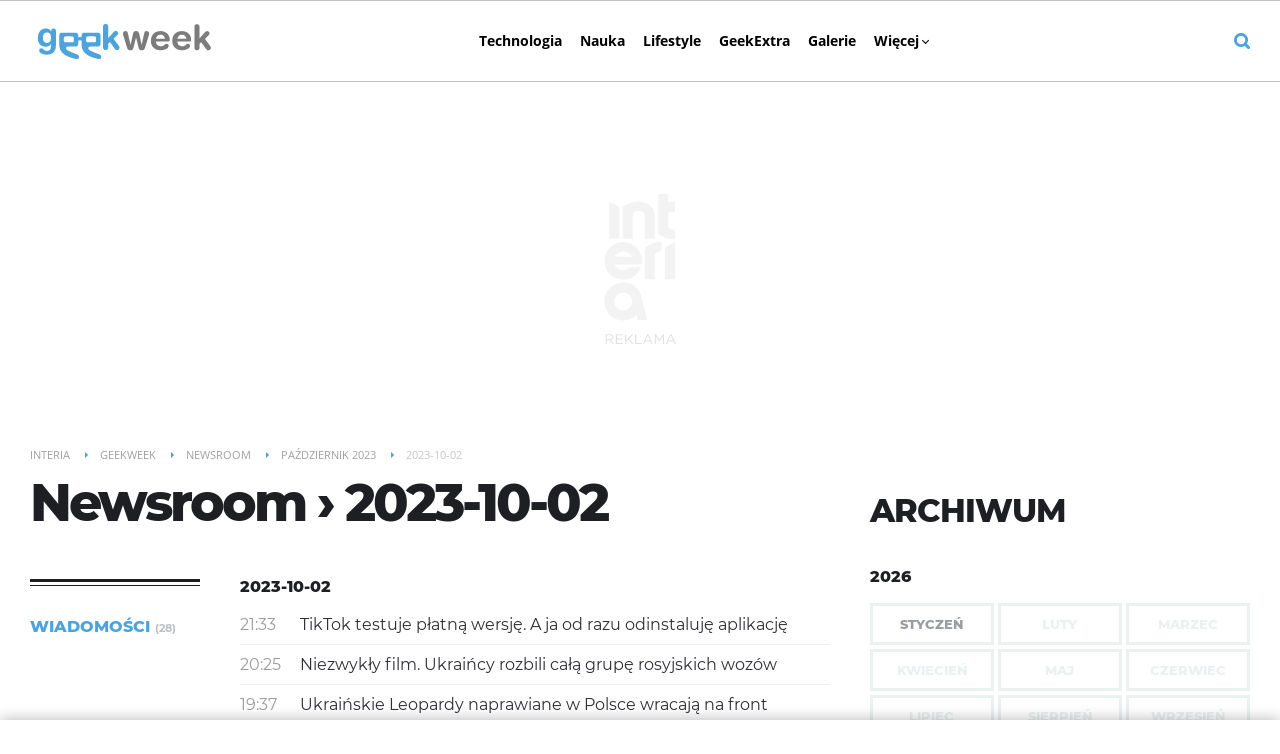

--- FILE ---
content_type: text/html; charset=UTF-8
request_url: https://geekweek.interia.pl/newsroom,nDate,2023-10-02
body_size: 19812
content:
<!DOCTYPE html><!--[if lt IE 7]> <html class="no-js ie6 oldie" lang="pl"> <![endif]-->
<!--[if IE 7]>    <html class="no-js ie7 oldie" lang="pl"> <![endif]-->
<!--[if IE 8]>    <html class="no-js ie8 oldie" lang="pl" xmlns:fb="http://www.facebook.com/2008/fbml"> <![endif]-->
<!--[if IE 9]>    <html class="no-js ie9" lang="pl"> <![endif]-->
<!--[if gt IE 9]><!--> <html class="no-js" lang="pl"> <!--<![endif]-->
<head>
    <meta http-equiv="X-UA-Compatible" content="IE=edge" >
<meta charset="UTF-8">
<meta name="viewport" content="initial-scale=1,maximum-scale=1,width=device-width,user-scalable=no" >
<meta name="theme-color" content="#4da3dc" >
<meta name="referrer" content="unsafe-url" >
<meta name="robots" content="index,follow" >
<meta name="Author" content="INTERIA.PL" >
<meta name="GOOGLEBOT" content="NOODP" >
<meta name="Description" content="Newsy, informacje i zdjęcia z dnia 2023-10-02 w serwisie GeekWeek w INTERIA.PL. Zbiór treści prezentowanych w serwisie." >
    
    <title>Newsroom - 2023-10-02 - GeekWeek w INTERIA.PL</title>
    <script>
var __iwa=__iwa||[];


        window.Inpl = window.Inpl||{};
        window.Inpl.host = "geekweek.interia.pl";
        window.Inpl.trackerId = "1";
        window.Inpl.WebTr={};
        if(!window.disallowInsets){
        
        Inpl.WebTr.gemius={};
        Inpl.WebTr.gemius.host="//interia.hit.gemius.pl/";
        Inpl.WebTr.gemius.identifier="pyCVHbuxyeQr9f_iEZyB5sPJrmJ_aCcEBM_MsX0uc9X.h7";
        
        
        var Inpl=window.Inpl||{};function gemius_pending(i){window[i]=window[i]||function(){var e=window[i+"_pdata"]=window[i+"_pdata"]||[];e[e.length]=arguments}}Inpl.skipGemiusIdent||(pp_gemius_identifier=Inpl.WebTr.gemius.identifier,pp_gemius_time_identifier=Inpl.WebTr.gemius.time_identifier),Inpl.gemiusOff||(gemius_pending("gemius_hit"),gemius_pending("gemius_event"),gemius_pending("pp_gemius_hit"),gemius_pending("pp_gemius_event"),function(r,o){try{function e(e,i){var t=r.createElement(o),s=e?Inpl.WebTr.gemius.host+"sweqevub.js":Inpl.WebTr.gemius.host+"xgemius.js";n=e?"sweqevub":"xgemius",p=e?6:1,t.setAttribute("async","async"),t.setAttribute("defer","defer"),t.onerror=function(){void 0!==Inpl&&void 0!==Inpl.Abd&&Inpl.Abd.trackError(n,p)},t.onload=function(){void 0!==Inpl&&void 0!==Inpl.Abd&&Inpl.Abd.registerScript(n,p)},t.src=d+":"+s,u.parentNode.insertBefore(t,u),i&&t.addEventListener?t.addEventListener(["on","er","r","or"].join(""),i,!1):i&&t.attachEvent&&t.attachEvent("onerror",i)}var u=r.getElementsByTagName(o)[0],d="http"+("https:"==location.protocol?"s":"");e(0,function(){e(1)})}catch(e){window.Inpl&&window.Inpl.Log&&Inpl.Log.log("gemius_inset_error",e)}}(document,"script"));var __iwa=__iwa||[];__iwa.push(["setCustomVar","gemius_hg","1","page"]),Inpl.skipGemiusIdent||(__iwa.push(["setCustomVar","gemiusId",pp_gemius_identifier,"page"]),__iwa.push(["setCustomVar","gemiusTime",pp_gemius_time_identifier,"page"]));
        
        Inpl.WebTr.tout = {};
        Inpl.WebTr.tout.url= "//js.iplsc.com/inpl.tout/1.0.69/inpl.tout.js";
        Inpl.WebTr.tout.includeBreakingNews=1;    
        Inpl.WebTr.tout.includeTout=1;
        Inpl.WebTr.tout.color="#4da3dc";
        Inpl.WebTr.tout.theme=null;
        !function(e,t,u){e.Inpl=e.Inpl||{},e.Inpl.Tout=e.Inpl.Tout||{},e.Inpl.Tout.create=function(e){this.queue=this.queue||[],this.queue.push(e)};var n={includeTout:e.Inpl.WebTr.tout.includeTout,includeBreakingNews:e.Inpl.WebTr.tout.includeBreakingNews,includeNews:e.Inpl.WebTr.tout.includeNews,theme:e.Inpl.WebTr.tout.theme,color:e.Inpl.WebTr.tout.color},l=t.createElement("script");l.src=u,t.querySelector("head").appendChild(l),e.Inpl.Tout.create(n)}(window,document,Inpl.WebTr.tout.url);
    
        Inpl.WebTr.distribution = {};
        Inpl.WebTr.distribution.url= "//js.iplsc.com/inpl.distribution/latest/inpl.distribution.js";
        Inpl.WebTr.distribution.includeBack=0;
        Inpl.WebTr.distribution.enableBackDefault=0;    
        Inpl.WebTr.distribution.anchorBack=null;
        Inpl.WebTr.distribution.backUrl="https://geekweek.interia.pl/styl-zycia/news-szesc-pomyslow-na-prezent-dla-nastolatka-i-nie-tylko-sprawdz,nId,22497985";
        Inpl.WebTr.distribution.includePrzescroll=0;
        Inpl.WebTr.distribution.includeNewPrzescroll=1;
        Inpl.WebTr.distribution.enablePrzescrollDefault=1;
         Inpl.WebTr.distribution.enablePrzescrollOnNewService=0;   
        Inpl.WebTr.distribution.anchorPrzescroll="wz";
        Inpl.WebTr.distribution.przescrollUrl=null;      
        ((e,r,i)=>{e.Inpl=e.Inpl||{},e.Inpl.Distribution=e.Inpl.Distribution||{},e.Inpl.Distribution.init=function(e){this.queue=this.queue||[],this.queue.push(e)};var l={includeBack:e.Inpl.WebTr.distribution.includeBack,enableBackDefault:e.Inpl.WebTr.distribution.enableBackDefault,anchorBack:e.Inpl.WebTr.distribution.anchorBack,backUrl:e.Inpl.WebTr.distribution.backUrl,includePrzescroll:e.Inpl.WebTr.distribution.includePrzescroll,enablePrzescrollDefault:e.Inpl.WebTr.distribution.enablePrzescrollDefault,enablePrzescrollOnNewService:e.Inpl.WebTr.distribution.enablePrzescrollOnNewService,anchorPrzescroll:e.Inpl.WebTr.distribution.anchorPrzescroll,przescrollUrl:e.Inpl.WebTr.distribution.przescrollUrl},n=r.createElement("script");n.src=i,r.querySelector("head").appendChild(n),e.Inpl.Distribution.init(l)})(window,document,Inpl.WebTr.distribution.url);
    
        var __iwa = __iwa || [];
        Inpl.WebTr.iwa = {};
        Inpl.Ad = Inpl.Ad || {};
        Inpl.Ad.exSettings = Inpl.Ad.exSettings || {};
        Inpl.Ad.exSettings.keywords = Inpl.Ad.exSettings.keywords || {};
        __iwa.push(['setCustomVar','webtrack','true','page']);
        __iwa.push(['setCustomVar','webtrack','true','page']);
        __iwa.push(['setCustomVar','webtrack_date','1/19/2026, 7:47:39 AM','page']);
        __iwa.push(['setCustomVar','keywords',Inpl.Ad.exSettings.keywords.DFP,'page']);
        __iwa.push(['setCustomVar','path_prefix',Inpl.Ad.exSettings.pathPrefix,'page']);
        Inpl.WebTr.iwa.crossorigin = 0;
        Inpl.WebTr.iwa.plugins = {"performance":{"name":"performance"},"pageheight":{"name":"pageheight"},"scroll":{"name":"scroll"},"timeSpent":{"name":"timeSpent"},"viewAbility":{"name":"viewAbility"},"browserFeatures":{"name":"browserFeatures"}};
        Inpl.WebTr.iwa.noPv = false;
        Inpl.WebTr.iwa.trackerId = window.Inpl.trackerId;
        Inpl.WebTr.iwa.iwa3Source = "//js.iplsc.com/iwa3/3.0.140/";
        Inpl.WebTr.iwa.iwa3Collector = "//iwa3.hit.interia.pl:443";
        Inpl.WebTr.iwa.sessionHost = window.Inpl.host;
        !function(e){var i={};function n(r){if(i[r])return i[r].exports;var t=i[r]={i:r,l:!1,exports:{}};return e[r].call(t.exports,t,t.exports,n),t.l=!0,t.exports}n.m=e,n.c=i,n.d=function(e,i,r){n.o(e,i)||Object.defineProperty(e,i,{enumerable:!0,get:r})},n.r=function(e){"undefined"!=typeof Symbol&&Symbol.toStringTag&&Object.defineProperty(e,Symbol.toStringTag,{value:"Module"}),Object.defineProperty(e,"__esModule",{value:!0})},n.t=function(e,i){if(1&i&&(e=n(e)),8&i)return e;if(4&i&&"object"==typeof e&&e&&e.__esModule)return e;var r=Object.create(null);if(n.r(r),Object.defineProperty(r,"default",{enumerable:!0,value:e}),2&i&&"string"!=typeof e)for(var t in e)n.d(r,t,function(i){return e[i]}.bind(null,t));return r},n.n=function(e){var i=e&&e.__esModule?function(){return e.default}:function(){return e};return n.d(i,"a",i),i},n.o=function(e,i){return Object.prototype.hasOwnProperty.call(e,i)},n.p="/",n(n.s=0)}([function(e,i){"undefined"==typeof iwa&&(window.iwa=function(){return iwa3.apply(null,arguments)});var n=window.Inpl||{};window.emptyString="",function(e,i,r,t,o,a){var w=Object.entries&&"undefined"!=typeof Promise&&-1!==Promise.toString().indexOf("[native code]")?1:0;window.iwa3BaseURL=w?e+"new/":e+"old/";var s=window.iwa3BaseURL+"main.iwa.js";window.IWA3Object="iwa3";var c="script";window.iwa3=window.iwa3||function(){window.iwa3.q=window.iwa3.q||[],window.iwa3.q.push(arguments)};var u=document.createElement(c);n.WebTr.iwa.sessionHost?u.src="https:"+t+"/"+a+"iwa_core?ts="+Date.now()+"&u="+encodeURIComponent(location.href)+"&sh="+n.WebTr.iwa.sessionHost:u.src="https:"+t+"/"+a+"iwa_core?ts="+Date.now()+"&u="+encodeURIComponent(location.href)+"&sh="+location.host.replace("www.",""),u.async=1;var d=document.createElement(c),l=document.getElementsByTagName(c)[0];d.async=1,iwa3("config",{request:{socket:{url:"wss:"+t+"/"+a+"collector"},http:{url:"https:"+t}}}),d.src=s,n.WebTr.iwa.crossorigin&&d.setAttribute("crossorigin","anonymous"),l.parentNode.insertBefore(u,l),l.parentNode.insertBefore(d,l),u.onerror=function(){void 0!==n&&void 0!==n.Abd&&n.Abd.trackError("iwa3",3)},u.onload=function(){void 0!==n&&void 0!==n.Abd&&n.Abd.registerScript("iwa3",3)}}(n.WebTr.iwa.iwa3Source,0,0,n.WebTr.iwa.iwa3Collector,0,window.emptyString),n.WebTr.iwa.sessionHost?iwa("create",n.WebTr.iwa.trackerId,{sessionDomain:n.WebTr.iwa.sessionHost}):iwa("create",n.WebTr.iwa.trackerId);var r={};for(var t in n.WebTr.iwa.plugins)n.WebTr.iwa.plugins.hasOwnProperty(t)&&(o(),"clickMap"===t?iwa("clickMap"):iwa("plugin","register",t,r));function o(){for(var e in r={},n.WebTr.iwa.plugins[t].cv)n.WebTr.iwa.plugins[t].cv.hasOwnProperty(e)&&(r[n.WebTr.iwa.plugins[t].cv[e].name]=n.WebTr.iwa.plugins[t].cv[e].value)}if(window.iwaCustomVariablesData)for(var a in window.iwaCustomVariablesData)window.iwaCustomVariablesData.hasOwnProperty(a)&&iwa("setCustomVar",a,window.iwaCustomVariablesData[a],"page");n.WebTr.iwa.noPv||iwa("send","pageview")}]);
        iwa('plugin', 'register', 'rodo');
    
        Inpl.WebTr.ga4={};
        Inpl.WebTr.ga4.codes={"0":{"value":"G-W3S1E6LWEC","cookieDomain":"geekweek.interia.pl"}};
        (o=>{o.addEventListener("load",()=>{for(var e in Inpl.WebTr.ga4.codes){var a,t,n;Inpl.WebTr.ga4.codes.hasOwnProperty(e)&&(a=Inpl.WebTr.ga4.codes[e].value,e=Inpl.WebTr.ga4.codes[e].cookieDomain,n="script",t=document.createElement(n),n=document.getElementsByTagName(n)[0],t.async=1,t.src="https://www.googletagmanager.com/gtag/js?id="+a,n.parentNode.insertBefore(t,n),o.dataLayer=o.dataLayer||[],o.gtag=function(){dataLayer.push(arguments)},o.gtag("js",new Date),e&&""!==e?o.gtag("config",a,{cookie_domain:e}):o.gtag("config",a),t.onload=function(){let a=dataLayer.push;dataLayer.push=(...e)=>{requestAnimationFrame(()=>{setTimeout(()=>{a(...e)},0)})}})}})})(window);
        
        Inpl.WebTr.rd = {};
        Inpl.WebTr.rd.crossorigin = 0;
        Inpl.WebTr.rd.rodoScriptDir="//js.iplsc.com/inpl.rd/latest/";
        Inpl.WebTr.rd.rodoJsonDir="https://prywatnosc.interia.pl/rodo/messages-pl";
        !function(){var o="script",r=(window.rodoScriptDir=Inpl.WebTr.rd.rodoScriptDir,window.rodoJsonDir=Inpl.WebTr.rd.rodoJsonDir,document.createElement(o)),o=document.getElementsByTagName(o)[0];Inpl.WebTr.rd.crossorigin&&r.setAttribute("crossorigin","anonymous"),r.src=Inpl.WebTr.rd.rodoScriptDir+"inpl.rd.jssc",r.async=1,o.parentNode.insertBefore(r,o),window.googletag=window.googletag||{cmd:[]};try{localStorage.setItem("adoceanRodoKeyword","rodo_4")}catch(o){}}();
    
        Inpl.WebTr.webvitals = {};
        Inpl.WebTr.webvitals.traffic = "100";
        Inpl.WebTr.webvitals.url = "//js.iplsc.com/inpl.web-vitals/5.0.30/inpl.web-vitals.js";
        Inpl.WebTr.webvitals.enableWaterfallData = true;
        Inpl.WebTr.webvitals.waterfallDataTraffic = 30;
        Inpl.WebTr.webvitals.enablePerformanceMeasures = false;
        Inpl.WebTr.webvitals.performanceMeasuresTraffic = 1;
        Inpl.WebTr.webvitals.enableInlineAssetsData = false;
        Inpl.WebTr.webvitals.inlineAssetsDataTraffic = 1;
        (()=>{"use strict";let e=window.Inpl||{};!function(t,r,i){if(100*Math.random()<=i.traffic&&null===t.querySelector('script[src*="inpl.web-vitals"]')&&i.url){let r=t.createElement("script");r.src=i.url,t.head.appendChild(r),e.WebTr.webvitals.version="5.0.15"}}(document,navigator,e.WebTr.webvitals)})();
    
        Inpl.WebTr.pixelfb = {};;
        Inpl.WebTr.pixelfb.id = "238861105225571";
        var Inpl=window.Inpl||{};window.addEventListener("load",function(){var e,n,t,r;e=document,n="script",t=Inpl.WebTr.pixelfb.id,r=e.getElementsByTagName(n)[0],(e=e.createElement(n)).async=!0,e.src="https://www.facebook.com/tr?id="+t+"&ev=PageView&noscript=1",r.parentNode.insertBefore(e,r)});
    
        Inpl.WebTr.googlebotTracker = {};
        Inpl.WebTr.googlebotTracker.url = "//js.iplsc.com/inpl.googlebot-tracker/1.0.13/inpl.googlebot-tracker.js";
       
        (()=>{"use strict";const o=/APIs-Google|AdsBot|Googlebot|Storebot-Google|Google-InspectionTool|GoogleOther/i.test(navigator.userAgent);let e=window.Inpl||{};!function(e,t,l){if(o&&l.url){let o=e.createElement("script");o.src=l.url,e.head.appendChild(o)}}(document,navigator,e.WebTr.googlebotTracker)})();
    }/* Wygenerowano dla default/geekweek.interia.pl - 19.01.2026, 08:47:39  */
</script>        
<script src="https://js.iplsc.com/inpl.storage/1.0.5/inpl.storage.js"></script>    <script type="text/javascript" src="https://w.iplsc.com/external/modernizr/2.8.3.1/modernizr.js"></script>
<script type="text/javascript">
    //<!--
    (function(d){try{if(top!=self){k=location;l=k.href;m="utm_medium=frame&utm_campaign=wyrzucenie_z_ramki&utm_source=";try{r=d.referrer;if(r){a=d.createElement("A");a.href=r;h=a.hostname||"unknown";m=m+encodeURIComponent(h);}else{m=m+"undefined";}}catch(e){};top.location.replace(l.split("#")[0]+(-1==l.indexOf("utm_source")&&"#gaso="!=k.hash.substring(0,6)?"#"+m:k.hash))}}catch(e){console.log(e);};})(document);    //-->
</script>
<script type="text/javascript" src="https://w.iplsc.com/external/jquery/jquery-1.8.3.js"></script>
<script type="text/javascript">
    //<!--
    
jQuery(document).ready(function(){
try{ window.$j = jQuery.noConflict(); } catch(e){}
});
window.Inpl = window.Inpl || {};
window.Inpl.CommonHeader = {
config: {
className: 'common-header--outer'
}
};
(function (l, o, g) {
l.Inpl = l.Inpl || {};
l.Inpl.Log = l.Inpl.Log || {};
var Log = l.Inpl.Log;
Log.NOTICE = 'notice';
Log.WARN = 'warn';
Log['ER' +'ROR'] = 'er'+'ror';
Log.INFO = 'info';
Log.partSize = 4;
Log.__queue = [];
var methods = ['init','onE'+'rror', 'log'];
for (var i in methods) {
if (methods.hasOwnProperty(i)) {
(function (f) {
l.Inpl.Log[f] = function () {
var args = Array.prototype.slice.call(arguments);
Array.prototype.unshift.call(args, f);
l.Inpl.Log.__queue.push(args);
}
})(methods[i]);
}
}
if (o) {
window.addEventListener("load", function () {
var lib = document.createElement('script');
lib.src = o;
lib.async = 1;
document.head.appendChild(lib);
});
}
l['one'+'rror'] = function () {
var args = Array.prototype.slice.call(arguments);
l.Inpl.Log['onE'+'rror'].apply(Log, args);

};
Log.init();

})(window, '//js.iplsc.com/inpl.log/1.0.18/inpl.log.js');    //-->
</script>    <link href="//js.iplsc.com/inpl.newsroom/1.0.7/themes/base/skin.css" media="all" rel="stylesheet" type="text/css" >
<link href="/s/main-c44a3360ed52417aa9810c198ea32973.css" media="all" rel="stylesheet" type="text/css" >
<link href="/s/print-2c8bb67e30695b22aab8948740d994a7.css" media="print" rel="stylesheet" type="text/css" >
<link href="/s/header-06f4339147d93f9890b0e92b8bb3fabc.css" media="all" rel="stylesheet" type="text/css" >
<link href="/manifest.json" rel="manifest" type="application/json" >
<link href="/i/144x144_geekweek_icon.png" rel="apple-touch-icon-precomposed" sizes="144x144" >
<link href="/i/114x114_geekweek_icon.png" rel="apple-touch-icon-precomposed" sizes="114x114" >
<link href="/i/72x72_geekweek_icon.png" rel="apple-touch-icon-precomposed" sizes="72x72" >
<link href="/i/57x57_geekweek_icon.png" rel="apple-touch-icon-precomposed" sizes="57x57" >
<link href="/s/newsroom-b26e346664ada73f85e865afc2048725.css" media="all" rel="stylesheet" type="text/css" >
<link href="/sd/Ads/basicStyle.less?v=1" media="screen" rel="preload" type="text/css" as="style" onload="this.onload=null;this.rel='stylesheet'" >
<link href="/sd/Ads/style.less?v=89" media="screen" rel="stylesheet" type="text/css" >
<link href="/sd/Navigation/styleModalInfo.less?v=7" media="screen" rel="stylesheet" type="text/css" >    <link href="https://geekweek.interia.pl/feed" rel="alternate" type="application/rss+xml" title="geekweek.interia.pl - kanał RSS" >        <style  media="screen">
<!--
/* ~czarny*/
body {
  --siteHeight: '0px';
  --siteAnimationTime: 0.3s;
}
#ad-stat {
  height: 0;
}
#ad-sitebranding {
  width: 100%;
}
#ad-sitebranding div[id^=google_ads_iframe] {
  font-size: 16px;
}
#sponsCont.spons-ph {
  border-bottom: 1px solid #c3c3c3;
  position: fixed;
  width: 100%;
  overflow: hidden;
  z-index: 999999;
  padding-bottom: 0;
  top: 0px;
  background-color: white;
  height: 0;
  transition: all var(--siteAnimationTime) ease;
}
@media only screen and (min-width: 1000px) {
  .body__ad-spons--desktop-ph .common-header {
    transform: translateY(150px);
  }
  .body__common-header--fixed:not(.body__ad-spons--desktop).body__ad-spons--desktop-ph .common-header {
    transform: translateY(75px);
  }
}
@media only screen and (max-width: 999px) {
  .body__ad-spons--mobile-ph .common-header {
    transform: translateY(60px);
  }
}

-->
</style>
<style  media="screen">
<!--
 @media(min-width:0px) and (max-width:319px){ .common-header--outer .header-inner .btn-wrap:nth-child(n + 3){display: none;} .common-header--outer .more-menu .header-inner .btn-wrap:nth-child(n + 3){display: block;}} @media(min-width:319px) and (max-width:359px){ .common-header--outer .header-inner .btn-wrap:nth-child(n + 3){display: none;} .common-header--outer .more-menu .header-inner .btn-wrap:nth-child(n + 3){display: block;}} @media(min-width:359px) and (max-width:479px){ .common-header--outer .header-inner .btn-wrap:nth-child(n + 4){display: none;} .common-header--outer .more-menu .header-inner .btn-wrap:nth-child(n + 4){display: block;}} @media(min-width:479px) and (max-width:767px){ .common-header--outer .header-inner .btn-wrap:nth-child(n + 4){display: none;} .common-header--outer .more-menu .header-inner .btn-wrap:nth-child(n + 4){display: block;}} @media(min-width:767px) and (max-width:998px){ .common-header--outer .header-inner .btn-wrap:nth-child(n + 6){display: none;} .common-header--outer .more-menu .header-inner .btn-wrap:nth-child(n + 6){display: block;}} @media(min-width:998px) and (max-width:1279px){ .common-header--outer .header-inner .btn-wrap:nth-child(n + 6){display: none;} .common-header--outer .more-menu .header-inner .btn-wrap:nth-child(n + 6){display: block;}} @media(min-width:1279px) and (max-width:1439px){ .common-header--outer .header-inner .btn-wrap:nth-child(n + 6){display: none;} .common-header--outer .more-menu .header-inner .btn-wrap:nth-child(n + 6){display: block;}} @media(min-width:1439px) and (max-width:1535px){ .common-header--outer .header-inner .btn-wrap:nth-child(n + 6){display: none;} .common-header--outer .more-menu .header-inner .btn-wrap:nth-child(n + 6){display: block;}} @media(min-width:1535px) and (max-width:1599px){ .common-header--outer .header-inner .btn-wrap:nth-child(n + 6){display: none;} .common-header--outer .more-menu .header-inner .btn-wrap:nth-child(n + 6){display: block;}} @media(min-width:1599px) and (max-width:1919px){ .common-header--outer .header-inner .btn-wrap:nth-child(n + 6){display: none;} .common-header--outer .more-menu .header-inner .btn-wrap:nth-child(n + 6){display: block;}} @media(min-width:1919px) and (max-width:2559px){ .common-header--outer .header-inner .btn-wrap:nth-child(n + 6){display: none;} .common-header--outer .more-menu .header-inner .btn-wrap:nth-child(n + 6){display: block;}} @media screen and (min-width:2560px){.common-header--outer .header-inner .btn-wrap:nth-child(n + 6){display: none;} .common-header--outer .more-menu .header-inner .btn-wrap:nth-child(n + 6){display:block;}}
-->
</style>
<style  media="screen">
<!--
#ad-scroll_footer {margin-top: 25px;}
        #ad-scroll_footer:before {content: "REKLAMA";position: absolute;margin-top: -20px;text-align: center;font: 700 10px/21px Open Sans,Arial,sans-serif;letter-spacing: .25px;color: #9f9e9e;line-height: 18px;z-index: 1;}
        body.inpl-tout-sticky #adxFixedAdMainCont.adx-mobile-fixed { bottom: 0 !important; }
        body.inpl-tout-hidden #adxFixedAdMainCont.adx-mobile-fixed { bottom: -150px !important; }
        #adxFixedAdMainCont.adx-mobile-fixed{display:flex;width:100%;position:fixed;background-color:rgba(255,255,255);bottom:0;left:0;align-items:center;margin:auto;justify-content:space-around;z-index:99999;padding-bottom: 5px;-webkit-box-shadow: 0px -5px 5px -5px rgba(66, 68, 90, 0.5);-moz-box-shadow: 0px -5px 5px -5px rgba(66, 68, 90, 0.5);box-shadow: 0px -5px 5px -5px rgba(66, 68, 90, 0.5);}
        #adxFixedAdMainCont .adx-mobile-fixed-close {cursor: pointer;position: absolute;right: 25px;top: -28px;width: 85px;height: 30px;background: #FFFFFF url(//e.hub.com.pl/img/close.svg) 64px 12px no-repeat padding-box;-webkit-box-shadow: 0px -3px 5px -2px rgba(66, 68, 90, 0.5);-moz-box-shadow: 0px -3px 5px -2px rgba(66, 68, 90, 0.5);box-shadow: 0px -3px 5px -2px rgb(66 68 90 / 50%);border-top-left-radius: 4px;border-top-right-radius: 4px;}
        #adxFixedAdMainCont .adx-mobile-fixed-close:before {content: "Zamknij";position: absolute;text-align: center;font: 700 12px/21px Open Sans,Arial,sans-serif;letter-spacing: .25px;color: #9f9e9e;line-height: 18px;z-index: 1;padding: 7px 0px 0px 15px;}
        #adxFixedAdMainCont .adx-mobile-fixed-content{display:flex;align-items:center;}
        #adxFixedAdMainCont .adx-mobile-fixed-ad-cont{margin:0 auto;}

-->
</style>
    <!--[if lte IE 8]>
    
<script src="https://w.iplsc.com/external/polyfillsIe8/1.0.0/polyfillsIe8.js"></script>    <link rel="stylesheet" type="text/css" media="all" href="/s/ie8.css"/>
    <![endif]-->
                <script>window.addEventListener("load", function(){    if(Inpl.Ad && Inpl.Ad.isExternalService === false) {        window.iwa3 && window.iwa3("trackEvent","uanc","lib","loaded", "true");    } else {        window.iwa3 && window.iwa3("trackEvent","uanc","lib","loaded", "false");    }});window.Inpl = (window.Inpl || {});window.Inpl.Ad = (window.Inpl.Ad || {});window.Inpl.Ad.settings = (window.Inpl.Ad.settings || {});window.Inpl.Ad.settings.isRWD=false;window.Inpl.Ad.settings.serviceId=1108;window.Inpl.Ad.settings.urlParams={"nDate":"2023-10-02"};window.Inpl.Ad.settings.isIplv2=true;window.Inpl.Ad.exSettings = (window.Inpl.Ad.exSettings || {});window.Inpl.Ad.exSettings.keywords = (window.Inpl.Ad.exSettings.keywords || {});window.Inpl.Ad.exSettings.keywords.DFP ? window.Inpl.Ad.exSettings.keywords.DFP += ",iplv2" : window.Inpl.Ad.exSettings.keywords.DFP = "iplv2";window.Inpl.Ad.exSettings.keywords.ADOCEAN ? window.Inpl.Ad.exSettings.keywords.ADOCEAN += ",iplv2" : window.Inpl.Ad.exSettings.keywords.ADOCEAN = "iplv2";</script>        <script>(function() {
                    window.Inpl = window.Inpl || {};
                    window.Inpl.Ad = window.Inpl.Ad || {};
                    window.Inpl.Ad.settings = window.Inpl.Ad.settings || {};
                    Inpl.Ad.settings.config = {}; })();</script>                <meta property="og:site_name" content="Geekweek Interia" />    <meta property="fb:app_id" content="438577716225831" />    <script>
        window.CONFIG = {
            servers: {
                image: 'i.iplsc.com',
                js: 'w.iplsc.com'
            }
        };
    </script>
            <meta name="google-play-app" content="app-id=pl.interia.news"/>
        <script type="application/ld+json">{"@context":"https:\/\/schema.org","@type":"BreadcrumbList","numberOfItems":5,"itemListelement":[{"@type":"ListItem","position":1,"item":{"name":"Interia","@id":"https:\/\/www.interia.pl"}},{"@type":"ListItem","position":2,"item":{"name":"Geekweek","@id":"https:\/\/geekweek.interia.pl"}},{"@type":"ListItem","position":3,"item":{"name":"Newsroom","@id":"https:\/\/geekweek.interia.pl\/newsroom-index"}},{"@type":"ListItem","position":4,"item":{"name":"Pa\u017adziernik 2023","@id":"https:\/\/geekweek.interia.pl\/newsroom\/miesiac,mId,10,yId,2023"}},{"@type":"ListItem","position":5,"item":{"name":"2023-10-02"}}]}</script></head>
<body class="newsroom-page">
<div id="fb-root"></div>    


<div data-ad-mobile="" data-ad-desktop="" id="sponsCont" class="spons-ph">
<script>

    window.addEventListener('Inpl.sitebranding.loaded', function(ev) {
        var adContainer = document.getElementById('sitebranding1');
        if (adContainer) {
            adContainer.style.display = 'block';
        }
    });

</script>
<div id="ad-sitebranding" class="divAlignCenter" data-ad-sitebranding-ph=true></div>

        </div>

    <div class="page-container is-header main-header-container" data-google-interstitial="false">
        <div class="branding-place"></div>
        <header class="common-header common-header--outer" id="common-header-root">
            



<div class="common-header__container container">
    
<div class="common-header__logo">
                <a class="common-header__service-logo" onclick="" href="/#iwa_source=logo" title="Przejdź do strony głównej serwisu Geekweek na INTERIA.PL" rel="home">
                            <img src="/i/logo_big.svg" alt="Geekweek" data-two-line-service-logo="">
                    </a>
    </div>


        
    <div class="common-header__navigation">
        <nav class="header">
                                        <ul class="header-inner">
                            <li class="btn-wrap  ">
        <a data-menuType="pasek_gorny" data-linkText="technologia" class="btn common-header__navigation-item-link" href="/technologia">Technologia</a>
                    <nav class="sub-menu">
                <ul class="header-inner">
                                            <li class="btn-wrap-sub ">
                            <a data-menuType="pasek_gorny" data-linkText="gadzety" class="btn common-header__navigation-item-link" href="/gadzety">Gadżety</a>                        </li>
                                            <li class="btn-wrap-sub ">
                            <a data-menuType="pasek_gorny" data-linkText="bezpieczenstwo" class="btn common-header__navigation-item-link" href="/bezpieczenstwo">Bezpieczeństwo</a>                        </li>
                                            <li class="btn-wrap-sub ">
                            <a data-menuType="pasek_gorny" data-linkText="militaria" class="btn common-header__navigation-item-link" href="/militaria">Militaria</a>                        </li>
                                            <li class="btn-wrap-sub ">
                            <a data-menuType="pasek_gorny" data-linkText="mobile" class="btn common-header__navigation-item-link" href="/mobile">Mobile</a>                        </li>
                                            <li class="btn-wrap-sub ">
                            <a data-menuType="pasek_gorny" data-linkText="transport" class="btn common-header__navigation-item-link" href="/transport">Transport</a>                        </li>
                                            <li class="btn-wrap-sub ">
                            <a data-menuType="pasek_gorny" data-linkText="pc" class="btn common-header__navigation-item-link" href="/pc">PC</a>                        </li>
                                            <li class="btn-wrap-sub ">
                            <a data-menuType="pasek_gorny" data-linkText="akcesoria" class="btn common-header__navigation-item-link" href="/akcesoria">Akcesoria</a>                        </li>
                                            <li class="btn-wrap-sub ">
                            <a data-menuType="pasek_gorny" data-linkText="internet" class="btn common-header__navigation-item-link" href="/internet">Internet</a>                        </li>
                                            <li class="btn-wrap-sub ">
                            <a data-menuType="pasek_gorny" data-linkText="testy" class="btn common-header__navigation-item-link" href="/testy">Testy</a>                        </li>
                                            <li class="btn-wrap-sub ">
                            <a data-menuType="pasek_gorny" data-linkText="streaming" class="btn common-header__navigation-item-link" href="/streaming">Streaming</a>                        </li>
                                            <li class="btn-wrap-sub last">
                            <a data-menuType="pasek_gorny" data-linkText="sztuczna_inteligencja" class="btn common-header__navigation-item-link" href="/technologia/sztuczna-inteligencja">Sztuczna inteligencja</a>                        </li>
                                    </ul>
            </nav>
            </li>
        <li class="btn-wrap  ">
        <a data-menuType="pasek_gorny" data-linkText="nauka" class="btn common-header__navigation-item-link" href="/nauka">Nauka</a>
                    <nav class="sub-menu">
                <ul class="header-inner">
                                            <li class="btn-wrap-sub ">
                            <a data-menuType="pasek_gorny" data-linkText="historia" class="btn common-header__navigation-item-link" href="/historia">Historia</a>                        </li>
                                            <li class="btn-wrap-sub ">
                            <a data-menuType="pasek_gorny" data-linkText="ekotechnologia" class="btn common-header__navigation-item-link" href="/ekotechnologia">Ekotechnologia</a>                        </li>
                                            <li class="btn-wrap-sub ">
                            <a data-menuType="pasek_gorny" data-linkText="medycyna" class="btn common-header__navigation-item-link" href="/medycyna">Medycyna</a>                        </li>
                                            <li class="btn-wrap-sub ">
                            <a data-menuType="pasek_gorny" data-linkText="meteorologia" class="btn common-header__navigation-item-link" href="/meteorologia">Meteorologia</a>                        </li>
                                            <li class="btn-wrap-sub ">
                            <a data-menuType="pasek_gorny" data-linkText="przyroda" class="btn common-header__navigation-item-link" href="/przyroda">Przyroda</a>                        </li>
                                            <li class="btn-wrap-sub ">
                            <a data-menuType="pasek_gorny" data-linkText="technauka" class="btn common-header__navigation-item-link" href="/technauka">Technauka</a>                        </li>
                                            <li class="btn-wrap-sub last">
                            <a data-menuType="pasek_gorny" data-linkText="kosmos" class="btn common-header__navigation-item-link" href="/kosmos">Kosmos</a>                        </li>
                                    </ul>
            </nav>
            </li>
        <li class="btn-wrap  ">
        <a data-menuType="pasek_gorny" data-linkText="lifestyle" class="btn common-header__navigation-item-link" href="/lifestyle">Lifestyle</a>
                    <nav class="sub-menu">
                <ul class="header-inner">
                                            <li class="btn-wrap-sub ">
                            <a data-menuType="pasek_gorny" data-linkText="filmy" class="btn common-header__navigation-item-link" href="/filmy">Filmy</a>                        </li>
                                            <li class="btn-wrap-sub ">
                            <a data-menuType="pasek_gorny" data-linkText="podroze" class="btn common-header__navigation-item-link" href="/podroze">Podróże</a>                        </li>
                                            <li class="btn-wrap-sub ">
                            <a data-menuType="pasek_gorny" data-linkText="humor" class="btn common-header__navigation-item-link" href="/humor">Humor</a>                        </li>
                                            <li class="btn-wrap-sub ">
                            <a data-menuType="pasek_gorny" data-linkText="sport" class="btn common-header__navigation-item-link" href="/sport">Sport</a>                        </li>
                                            <li class="btn-wrap-sub ">
                            <a data-menuType="pasek_gorny" data-linkText="styl_zycia" class="btn common-header__navigation-item-link" href="/styl-zycia">Styl życia</a>                        </li>
                                            <li class="btn-wrap-sub ">
                            <a data-menuType="pasek_gorny" data-linkText="sztuka" class="btn common-header__navigation-item-link" href="/sztuka">Sztuka</a>                        </li>
                                            <li class="btn-wrap-sub last">
                            <a data-menuType="pasek_gorny" data-linkText="zywnosc" class="btn common-header__navigation-item-link" href="/zywnosc">Żywność</a>                        </li>
                                    </ul>
            </nav>
            </li>
        <li class="btn-wrap  ">
        <a data-menuType="pasek_gorny" data-linkText="geekextra" class="btn common-header__navigation-item-link" href="/geekextra">GeekExtra</a>
            </li>
        <li class="btn-wrap  ">
        <a data-menuType="pasek_gorny" data-linkText="galerie" class="btn common-header__navigation-item-link" href="/galerie">Galerie</a>
            </li>
        <li class="btn-wrap  ">
        <a data-menuType="pasek_gorny" data-linkText="marki_i_produkty" class="btn common-header__navigation-item-link" href="/marki-i-produkty/a">Marki i Produkty</a>
            </li>
    <li id="more-button" class="btn-wrap more">
        <span class="btn">Więcej <i id="more-button-arrow" class="arrow"></i></span>
        <nav id="more-menu" class="more-menu">
            <ul class="header-inner">
                                                        <li class="btn-wrap  ">
                        <a data-menuType="pasek_gorny" data-linkText="technologia" class="btn common-header__navigation-item-link" href="/technologia">Technologia<i class="arrow submenu"></i></a>                                                    <nav class="sub-menu-more">
                                <ul class="header-inner">
                                                                            <li class="btn-wrap-sub">
                                            <a data-menuType="pasek_gorny" data-linkText="gadzety" class="btn common-header__navigation-item-link" href="/gadzety">Gadżety</a>                                        </li>
                                                                            <li class="btn-wrap-sub">
                                            <a data-menuType="pasek_gorny" data-linkText="bezpieczenstwo" class="btn common-header__navigation-item-link" href="/bezpieczenstwo">Bezpieczeństwo</a>                                        </li>
                                                                            <li class="btn-wrap-sub">
                                            <a data-menuType="pasek_gorny" data-linkText="militaria" class="btn common-header__navigation-item-link" href="/militaria">Militaria</a>                                        </li>
                                                                            <li class="btn-wrap-sub">
                                            <a data-menuType="pasek_gorny" data-linkText="mobile" class="btn common-header__navigation-item-link" href="/mobile">Mobile</a>                                        </li>
                                                                            <li class="btn-wrap-sub">
                                            <a data-menuType="pasek_gorny" data-linkText="transport" class="btn common-header__navigation-item-link" href="/transport">Transport</a>                                        </li>
                                                                            <li class="btn-wrap-sub">
                                            <a data-menuType="pasek_gorny" data-linkText="pc" class="btn common-header__navigation-item-link" href="/pc">PC</a>                                        </li>
                                                                            <li class="btn-wrap-sub">
                                            <a data-menuType="pasek_gorny" data-linkText="akcesoria" class="btn common-header__navigation-item-link" href="/akcesoria">Akcesoria</a>                                        </li>
                                                                            <li class="btn-wrap-sub">
                                            <a data-menuType="pasek_gorny" data-linkText="internet" class="btn common-header__navigation-item-link" href="/internet">Internet</a>                                        </li>
                                                                            <li class="btn-wrap-sub">
                                            <a data-menuType="pasek_gorny" data-linkText="testy" class="btn common-header__navigation-item-link" href="/testy">Testy</a>                                        </li>
                                                                            <li class="btn-wrap-sub">
                                            <a data-menuType="pasek_gorny" data-linkText="streaming" class="btn common-header__navigation-item-link" href="/streaming">Streaming</a>                                        </li>
                                                                            <li class="btn-wrap-sub">
                                            <a data-menuType="pasek_gorny" data-linkText="sztuczna_inteligencja" class="btn common-header__navigation-item-link" href="/technologia/sztuczna-inteligencja">Sztuczna inteligencja</a>                                        </li>
                                                                    </ul>
                            </nav>
                                            </li>
                                                        <li class="btn-wrap  ">
                        <a data-menuType="pasek_gorny" data-linkText="nauka" class="btn common-header__navigation-item-link" href="/nauka">Nauka<i class="arrow submenu"></i></a>                                                    <nav class="sub-menu-more">
                                <ul class="header-inner">
                                                                            <li class="btn-wrap-sub">
                                            <a data-menuType="pasek_gorny" data-linkText="historia" class="btn common-header__navigation-item-link" href="/historia">Historia</a>                                        </li>
                                                                            <li class="btn-wrap-sub">
                                            <a data-menuType="pasek_gorny" data-linkText="ekotechnologia" class="btn common-header__navigation-item-link" href="/ekotechnologia">Ekotechnologia</a>                                        </li>
                                                                            <li class="btn-wrap-sub">
                                            <a data-menuType="pasek_gorny" data-linkText="medycyna" class="btn common-header__navigation-item-link" href="/medycyna">Medycyna</a>                                        </li>
                                                                            <li class="btn-wrap-sub">
                                            <a data-menuType="pasek_gorny" data-linkText="meteorologia" class="btn common-header__navigation-item-link" href="/meteorologia">Meteorologia</a>                                        </li>
                                                                            <li class="btn-wrap-sub">
                                            <a data-menuType="pasek_gorny" data-linkText="przyroda" class="btn common-header__navigation-item-link" href="/przyroda">Przyroda</a>                                        </li>
                                                                            <li class="btn-wrap-sub">
                                            <a data-menuType="pasek_gorny" data-linkText="technauka" class="btn common-header__navigation-item-link" href="/technauka">Technauka</a>                                        </li>
                                                                            <li class="btn-wrap-sub">
                                            <a data-menuType="pasek_gorny" data-linkText="kosmos" class="btn common-header__navigation-item-link" href="/kosmos">Kosmos</a>                                        </li>
                                                                    </ul>
                            </nav>
                                            </li>
                                                        <li class="btn-wrap  ">
                        <a data-menuType="pasek_gorny" data-linkText="lifestyle" class="btn common-header__navigation-item-link" href="/lifestyle">Lifestyle<i class="arrow submenu"></i></a>                                                    <nav class="sub-menu-more">
                                <ul class="header-inner">
                                                                            <li class="btn-wrap-sub">
                                            <a data-menuType="pasek_gorny" data-linkText="filmy" class="btn common-header__navigation-item-link" href="/filmy">Filmy</a>                                        </li>
                                                                            <li class="btn-wrap-sub">
                                            <a data-menuType="pasek_gorny" data-linkText="podroze" class="btn common-header__navigation-item-link" href="/podroze">Podróże</a>                                        </li>
                                                                            <li class="btn-wrap-sub">
                                            <a data-menuType="pasek_gorny" data-linkText="humor" class="btn common-header__navigation-item-link" href="/humor">Humor</a>                                        </li>
                                                                            <li class="btn-wrap-sub">
                                            <a data-menuType="pasek_gorny" data-linkText="sport" class="btn common-header__navigation-item-link" href="/sport">Sport</a>                                        </li>
                                                                            <li class="btn-wrap-sub">
                                            <a data-menuType="pasek_gorny" data-linkText="styl_zycia" class="btn common-header__navigation-item-link" href="/styl-zycia">Styl życia</a>                                        </li>
                                                                            <li class="btn-wrap-sub">
                                            <a data-menuType="pasek_gorny" data-linkText="sztuka" class="btn common-header__navigation-item-link" href="/sztuka">Sztuka</a>                                        </li>
                                                                            <li class="btn-wrap-sub">
                                            <a data-menuType="pasek_gorny" data-linkText="zywnosc" class="btn common-header__navigation-item-link" href="/zywnosc">Żywność</a>                                        </li>
                                                                    </ul>
                            </nav>
                                            </li>
                                                        <li class="btn-wrap  ">
                        <a data-menuType="pasek_gorny" data-linkText="geekextra" class="btn common-header__navigation-item-link" href="/geekextra">GeekExtra</a>                                            </li>
                                                        <li class="btn-wrap  ">
                        <a data-menuType="pasek_gorny" data-linkText="galerie" class="btn common-header__navigation-item-link" href="/galerie">Galerie</a>                                            </li>
                                                        <li class="btn-wrap  ">
                        <a data-menuType="pasek_gorny" data-linkText="marki_i_produkty" class="btn common-header__navigation-item-link" href="/marki-i-produkty/a">Marki i Produkty</a>                                            </li>
                            </ul>
        </nav>
    </li>
                </ul>
                    </nav>
        <div class="more-wrapper">
            <ul id="menu-more">
            </ul>
        </div>
        <nav style="display:none"  class="common-header__mobile common-header__navigation-container">
            <div class="portal-menu-close common-header__mobile-close">
                <svg xmlns="http://www.w3.org/2000/svg" viewBox="0 0 21.9 21.9">
                    <path d="M11.7 11L22 21.3l-.7.7L11 11.7.7 21.9l-.7-.7L10.3 11 0 .7.7 0 11 10.3 21.2 0l.7.7L11.7 11z" fill-rule="evenodd" clip-rule="evenodd" fill="#fff"></path>
                </svg>
            </div>
            <div class="common-header__navigation-menu-container">
                                                <div class="serviceSectionLinksContainer">
                    <ul class="serviceSectionLinks d1">
                        <li class="serviceName">Geekweek</li>
                                                                                                                    <li class="btn-wrap  hamburger">
        <a data-menuType="hamburger" data-linkText="technologia" class="btn common-header__navigation-item-link" href="/technologia">Technologia<i class="arrow submenu"></i></a>
                    <nav class="sub-menu">
                <ul class="header-inner">
                                            <li class="btn-wrap-sub ">
                            <a data-menuType="hamburger" data-linkText="gadzety" class="btn common-header__navigation-item-link" href="/gadzety">Gadżety</a>                        </li>
                                            <li class="btn-wrap-sub ">
                            <a data-menuType="hamburger" data-linkText="bezpieczenstwo" class="btn common-header__navigation-item-link" href="/bezpieczenstwo">Bezpieczeństwo</a>                        </li>
                                            <li class="btn-wrap-sub ">
                            <a data-menuType="hamburger" data-linkText="militaria" class="btn common-header__navigation-item-link" href="/militaria">Militaria</a>                        </li>
                                            <li class="btn-wrap-sub ">
                            <a data-menuType="hamburger" data-linkText="mobile" class="btn common-header__navigation-item-link" href="/mobile">Mobile</a>                        </li>
                                            <li class="btn-wrap-sub ">
                            <a data-menuType="hamburger" data-linkText="transport" class="btn common-header__navigation-item-link" href="/transport">Transport</a>                        </li>
                                            <li class="btn-wrap-sub ">
                            <a data-menuType="hamburger" data-linkText="pc" class="btn common-header__navigation-item-link" href="/pc">PC</a>                        </li>
                                            <li class="btn-wrap-sub ">
                            <a data-menuType="hamburger" data-linkText="akcesoria" class="btn common-header__navigation-item-link" href="/akcesoria">Akcesoria</a>                        </li>
                                            <li class="btn-wrap-sub ">
                            <a data-menuType="hamburger" data-linkText="internet" class="btn common-header__navigation-item-link" href="/internet">Internet</a>                        </li>
                                            <li class="btn-wrap-sub ">
                            <a data-menuType="hamburger" data-linkText="testy" class="btn common-header__navigation-item-link" href="/testy">Testy</a>                        </li>
                                            <li class="btn-wrap-sub ">
                            <a data-menuType="hamburger" data-linkText="streaming" class="btn common-header__navigation-item-link" href="/streaming">Streaming</a>                        </li>
                                            <li class="btn-wrap-sub last">
                            <a data-menuType="hamburger" data-linkText="sztuczna_inteligencja" class="btn common-header__navigation-item-link" href="/technologia/sztuczna-inteligencja">Sztuczna inteligencja</a>                        </li>
                                    </ul>
            </nav>
            </li>
        <li class="btn-wrap  hamburger">
        <a data-menuType="hamburger" data-linkText="nauka" class="btn common-header__navigation-item-link" href="/nauka">Nauka<i class="arrow submenu"></i></a>
                    <nav class="sub-menu">
                <ul class="header-inner">
                                            <li class="btn-wrap-sub ">
                            <a data-menuType="hamburger" data-linkText="historia" class="btn common-header__navigation-item-link" href="/historia">Historia</a>                        </li>
                                            <li class="btn-wrap-sub ">
                            <a data-menuType="hamburger" data-linkText="ekotechnologia" class="btn common-header__navigation-item-link" href="/ekotechnologia">Ekotechnologia</a>                        </li>
                                            <li class="btn-wrap-sub ">
                            <a data-menuType="hamburger" data-linkText="medycyna" class="btn common-header__navigation-item-link" href="/medycyna">Medycyna</a>                        </li>
                                            <li class="btn-wrap-sub ">
                            <a data-menuType="hamburger" data-linkText="meteorologia" class="btn common-header__navigation-item-link" href="/meteorologia">Meteorologia</a>                        </li>
                                            <li class="btn-wrap-sub ">
                            <a data-menuType="hamburger" data-linkText="przyroda" class="btn common-header__navigation-item-link" href="/przyroda">Przyroda</a>                        </li>
                                            <li class="btn-wrap-sub ">
                            <a data-menuType="hamburger" data-linkText="technauka" class="btn common-header__navigation-item-link" href="/technauka">Technauka</a>                        </li>
                                            <li class="btn-wrap-sub last">
                            <a data-menuType="hamburger" data-linkText="kosmos" class="btn common-header__navigation-item-link" href="/kosmos">Kosmos</a>                        </li>
                                    </ul>
            </nav>
            </li>
        <li class="btn-wrap  hamburger">
        <a data-menuType="hamburger" data-linkText="lifestyle" class="btn common-header__navigation-item-link" href="/lifestyle">Lifestyle<i class="arrow submenu"></i></a>
                    <nav class="sub-menu">
                <ul class="header-inner">
                                            <li class="btn-wrap-sub ">
                            <a data-menuType="hamburger" data-linkText="filmy" class="btn common-header__navigation-item-link" href="/filmy">Filmy</a>                        </li>
                                            <li class="btn-wrap-sub ">
                            <a data-menuType="hamburger" data-linkText="podroze" class="btn common-header__navigation-item-link" href="/podroze">Podróże</a>                        </li>
                                            <li class="btn-wrap-sub ">
                            <a data-menuType="hamburger" data-linkText="humor" class="btn common-header__navigation-item-link" href="/humor">Humor</a>                        </li>
                                            <li class="btn-wrap-sub ">
                            <a data-menuType="hamburger" data-linkText="sport" class="btn common-header__navigation-item-link" href="/sport">Sport</a>                        </li>
                                            <li class="btn-wrap-sub ">
                            <a data-menuType="hamburger" data-linkText="styl_zycia" class="btn common-header__navigation-item-link" href="/styl-zycia">Styl życia</a>                        </li>
                                            <li class="btn-wrap-sub ">
                            <a data-menuType="hamburger" data-linkText="sztuka" class="btn common-header__navigation-item-link" href="/sztuka">Sztuka</a>                        </li>
                                            <li class="btn-wrap-sub last">
                            <a data-menuType="hamburger" data-linkText="zywnosc" class="btn common-header__navigation-item-link" href="/zywnosc">Żywność</a>                        </li>
                                    </ul>
            </nav>
            </li>
        <li class="btn-wrap  hamburger">
        <a data-menuType="hamburger" data-linkText="geekextra" class="btn common-header__navigation-item-link" href="/geekextra">GeekExtra</a>
            </li>
        <li class="btn-wrap  hamburger">
        <a data-menuType="hamburger" data-linkText="galerie" class="btn common-header__navigation-item-link" href="/galerie">Galerie</a>
            </li>
        <li class="btn-wrap  hamburger">
        <a data-menuType="hamburger" data-linkText="marki_i_produkty" class="btn common-header__navigation-item-link" href="/marki-i-produkty/a">Marki i Produkty</a>
            </li>
                                            </ul>
                </div>
                <div class="sgpSectionLinksContainer" data-sgp-menu-section-root>
                    <div class="sgpSectionLinks__ringLoader"><div></div><div></div><div></div><div></div></div>
                </div>
            </div>
        </nav>
    </div>
    <script>
        window.addEventListener('DOMContentLoaded', () => {
            window.setTimeout(() => {
                const buttons = document.querySelectorAll('.common-header--outer a.btn');
                buttons.forEach((btn) => {
                    btn.addEventListener("click", () => {
                        const linkText = btn.getAttribute('linkText'),
                            menuType = btn.getAttribute('menuType');
                        if (linkText && menuType) {
                            iwa('trackEvent', 'nawigacja', 'pasek_gorny', 'klik', menuType, 'kat_' + linkText);
                        }
                    }, {passive: true});
                });
            }, 1);
        });
    </script>

    
    
            <div class="common-header__icon common-header__icon--search common-header__icon--right-1" data-header-popup-trigger="search">
    <svg class="common-header__icon--svg" xmlns="http://www.w3.org/2000/svg" viewBox="0 0 17 17">
        <path class="common-header__icon--svg-path" d="M16.53 16.51a1.6 1.6 0 0 1-2.26 0l-2.81-2.81a7.45 7.45 0 1 1 2.26-2.26l2.81 2.81a1.6 1.6 0 0 1 0 2.26zM7.51 3.01a4.5 4.5 0 1 0 0 9 4.5 4.5 0 0 0 0-9z"/>
    </svg>
</div>
<div id="common-search" class="common-header__popup standard-common-search" data-header-popup="search" data-header-popup-enable>
    <form action="https://szukaj.interia.pl/interia" method="get">
        <fieldset>
            <span class="standard-search-query">
                <input placeholder="Szukaj w serwisie..." id="search_query_1" class="search-query" type="text" name="q" value="" />
            </span>
        </fieldset>
    </form>
    <div class="search-hide-button" data-header-popup-hide="search"></div>
</div>    
    </div>



        </header>
    </div>

<div class="adWrapper">
    <div class="box ad adStandardTop container common-header--outer geekweek" id="adStandardTop1">

    <div class="boxBegin"></div>
            <div class="boxHeader" style="display: none">
            <span>Reklama</span>
        </div>
        <div id="placeholder-gora_srodek"></div>
    <div class="boxBody" data-iwa-viewability-name="gora_srodek">
                                <div id="ad-gora_srodek" class="divAlignCenter"></div>
            
<script>//<![CDATA[

window.addEventListener("Inpl.gora_srodek.loaded", function(ev) {
document.querySelector("#adStandardTop1 .boxBody").style.display = 'block';
document.querySelector("#placeholder-gora_srodek").style.display = 'none';
document.querySelector("#adStandardTop1 .boxHeader") && (document.querySelector("#adStandardTop1 .boxHeader").style.display = 'block');
});
//]]></script>                
<script>//<![CDATA[

window.addEventListener("Inpl.Uanc.Config", function (ev) {
function hideSlot() {
document.getElementById("gora_srodek_mobile") && (document.getElementById("gora_srodek_mobile").style.display = 'none');
document.getElementById("adStandardTop1") && (document.getElementById("adStandardTop1").style.display = 'none');
}
if (ev.detail.slots && ev.detail.slots.length === 0) {
hideSlot();
} else {
var exists = false;
ev.detail.slots.forEach((item) => {
if (item.name === 'gora_srodek' && !item.disable) {
exists = true;
}
});
if (!exists) {
hideSlot();
} else if (Inpl.Ad.services && Inpl.Ad.services.TesterService && !Inpl.Ad.services.TesterService._testId) {
window.addEventListener('Inpl.empty', function (ev) {
if (ev.detail.name === 'gora_srodek') {
hideSlot();
}
})
}
}
});
//]]></script>    </div>
    <div class="boxEnd"></div>
</div>
    
    <div id="ad-1x1"></div>
    <div id="ad-interstitial"></div>
    <div id="ad-1x1_2"></div>
    <div id="ad-link_natywny"></div>
    <div id="ad-labelbox"></div>
    <div id="ad-watermark"></div>
    <div id="ad-stat"></div>
    <div id="ad-contentstream"></div>
    <div id="ad-artspons_link"></div>
    <div id="ad-artspons_link2"></div>
    <div id="ad-artspons_link3"></div>
    <div id="ad-artspons_link4"></div>
    <div id="ad-artspons_link5"></div>
    <div id="ad-artspons_link6"></div>

    <div id="adxFixedAdMainCont" class="adx-mobile-fixed" style="display:none">
        <div class="adx-mobile-fixed-close"></div>
        <div class="adx-mobile-fixed-content">
            <div class="adx-mobile-fixed-ad-cont">
                <div id="ad-scroll_footer"></div>
            </div>
        </div>
    </div>
    </div>


    <div class="container page-container top" data-google-interstitial="false">
        <div class="page-top">
                <section class="breadcrumbs hidden-sm hidden-rs hidden-xs">
                                        <div class="breadcrumbs-item">
                                    <a class="breadcrumbs-link i1" href="https://www.interia.pl" itemprop="item">
                        <span>Interia</span>
                    </a>
                                                </div>
                                            <div class="breadcrumbs-item">
                                    <a class="breadcrumbs-link i2" href="https://geekweek.interia.pl" itemprop="item">
                        <span>Geekweek</span>
                    </a>
                                                </div>
                                            <div class="breadcrumbs-item">
                                    <a class="breadcrumbs-link i3" href="/newsroom-index" itemprop="item">
                        <span>Newsroom</span>
                    </a>
                                                </div>
                                            <div class="breadcrumbs-item">
                                    <a class="breadcrumbs-link i4" href="/newsroom/miesiac,mId,10,yId,2023" itemprop="item">
                        <span>Październik 2023</span>
                    </a>
                                                </div>
                                            <div class="breadcrumbs-item">
                                                            <strong class="i5 ilast breadcrumbs-current">
                            <span>2023-10-02</span>
                        </strong>
                                                </div>
                        </section>
                    </div>
            </div>


<div class="container page-container">
    <div id="content" class="row">
                                    <div class="main-content col-xs-12 col-rs-12 col-sm-12 col-md-8 col-lg-8">
                <div class="newsroom-main is-intact">
    <header class="newsroom-main-header">
        <h1 class="newsroom-main-title">Newsroom › 2023-10-02</h1>    </header>
                        <aside class="newsroom-menu print">
                
                <ul class="newsroom-menu-filters">
                                                                        <li class="newsroom-menu-filter  is-selected"><a class="newsroom-menu-option" href="#" data-type="contents">Wiadomości <b class="newsroom-menu-counter">(28)</b></a>
                                                                                                                                                    </ul>
            </aside>
        
                                    <section class="newsroom-main-list type-contents is-default">
                                            <h2 class="newsroom-main-date">2023-10-02</h2>                    
                    <ul class="newsroom-main-stuff">
                                                                                                        <li class="newsroom-main-material">
                                                                <span class="newsroom-main-hour">21:33</span>
                                <a class="newsroom-main-name" href="https://geekweek.interia.pl/aplikacje/news-tiktok-testuje-platna-wersje-a-ja-od-razu-odinstaluje-aplika,nId,7063031">TikTok testuje płatną wersję. A ja od razu odinstaluję aplikację</a>
                                                                                <li class="newsroom-main-material">
                                                                <span class="newsroom-main-hour">20:25</span>
                                <a class="newsroom-main-name" href="https://geekweek.interia.pl/militaria/news-niezwykly-film-ukraincy-rozbili-cala-grupe-rosyjskich-wozow,nId,7063015">Niezwykły film. Ukraińcy rozbili całą grupę rosyjskich wozów</a>
                                                                                <li class="newsroom-main-material">
                                                                <span class="newsroom-main-hour">19:37</span>
                                <a class="newsroom-main-name" href="https://geekweek.interia.pl/militaria/news-ukrainskie-leopardy-naprawiane-w-polsce-wracaja-na-front,nId,7062821">Ukraińskie Leopardy naprawiane w Polsce wracają na front</a>
                                                                                <li class="newsroom-main-material">
                                                                <span class="newsroom-main-hour">19:30</span>
                                <a class="newsroom-main-name" href="https://geekweek.interia.pl/transport/news-poleca-sterowcem-dookola-ziemi-bez-ladowania,nId,7062999">Polecą sterowcem dookoła Ziemi bez lądowania</a>
                                                                                <li class="newsroom-main-material">
                                                                <span class="newsroom-main-hour">17:51</span>
                                <a class="newsroom-main-name" href="https://geekweek.interia.pl/streaming/news-netflix-robi-czystki-ostatni-moment-na-obejrzenie-tych-produ,nId,7062787">Netflix robi czystki. Ostatni moment na obejrzenie tych produkcji [LISTA]</a>
                                                                                <li class="newsroom-main-material">
                                                                <span class="newsroom-main-hour">17:01</span>
                                <a class="newsroom-main-name" href="https://geekweek.interia.pl/militaria/news-drony-nad-smolenskiem-ukraincy-mieli-trafic-wazna-fabryke,nId,7062761">Drony nad Smoleńskiem. Ukraińcy mieli trafić ważną fabrykę</a>
                                                                                <li class="newsroom-main-material">
                                                                <span class="newsroom-main-hour">16:41</span>
                                <a class="newsroom-main-name" href="https://geekweek.interia.pl/kosmos/news-lazik-nasa-nagral-cos-niezwyklego-na-marsie-pojawilo-sie-i-z,nId,7062743">Łazik NASA nagrał coś niezwykłego na Marsie. Pojawiło się i zniknęło </a>
                                                                                <li class="newsroom-main-material">
                                                                <span class="newsroom-main-hour">16:30</span>
                                <a class="newsroom-main-name" href="https://geekweek.interia.pl/geekextra/news-tak-mogl-wygladac-pierwszy-prom-kosmiczny-czym-byl-silbervog,nId,7050465">Tak mógł wyglądać pierwszy prom kosmiczny. Czym był Silbervogel?</a>
                                                                                <li class="newsroom-main-material">
                                                                <span class="newsroom-main-hour">16:10</span>
                                <a class="newsroom-main-name" href="https://geekweek.interia.pl/transport/news-dubaj-globalnym-liderem-siec-latajacych-taxi-do-2026-roku,nId,7062671">Dubaj globalnym liderem. Sieć latających taxi do 2026 roku</a>
                                                                                <li class="newsroom-main-material">
                                                                <span class="newsroom-main-hour">15:30</span>
                                <a class="newsroom-main-name" href="https://geekweek.interia.pl/geekextra/news-ten-statek-kosmiczny-uratuje-galaktyke-a-ty-mozesz-nim-dowod,nId,7060955">Ten statek kosmiczny uratuje galaktykę. A ty możesz nim dowodzić</a>
                                                                                <li class="newsroom-main-material">
                                                                <span class="newsroom-main-hour">15:09</span>
                                <a class="newsroom-main-name" href="https://geekweek.interia.pl/historia/news-starozytne-rzymskie-slogany-polityczne-odnalezione-w-pompeja,nId,7062639">Starożytne rzymskie slogany polityczne odnalezione w Pompejach </a>
                                                                                <li class="newsroom-main-material">
                                                                <span class="newsroom-main-hour">14:30</span>
                                <a class="newsroom-main-name" href="https://geekweek.interia.pl/medycyna/news-organy-na-zadanie-beda-drukowac-ludzkie-serca-i-wszczepiac-j,nId,7062566">Organy na żądanie. Będą drukować ludzkie serca i wszczepiać je świniom</a>
                                                                                <li class="newsroom-main-material">
                                                                <span class="newsroom-main-hour">13:57</span>
                                <a class="newsroom-main-name" href="https://geekweek.interia.pl/podroze/news-miliony-na-kolei-pkp-intercity-bije-wszelkie-rekordy,nId,7062581">Miliony na kolei. PKP Intercity bije wszelkie rekordy?</a>
                                                                                <li class="newsroom-main-material">
                                                                <span class="newsroom-main-hour">13:55</span>
                                <a class="newsroom-main-name" href="https://geekweek.interia.pl/geekextra/news-wahadlowce-kosmiczne-ich-historia-siega-ii-wojny-swiatowej,nId,7052710">Wahadłowce kosmiczne. Ich historia sięga II wojny światowej</a>
                                                                                <li class="newsroom-main-material">
                                                                <span class="newsroom-main-hour">13:41</span>
                                <a class="newsroom-main-name" href="https://geekweek.interia.pl/technologia/news-najlepsze-telefony-do-1000-zl-w-pazdzierniku-2023-ranking,nId,6997118">Najlepsze telefony do 1000 zł w październiku 2023 [RANKING]</a>
                                                                                <li class="newsroom-main-material">
                                                                <span class="newsroom-main-hour">13:15</span>
                                <a class="newsroom-main-name" href="https://geekweek.interia.pl/medycyna/news-pomogli-pokonac-covid-19-nagroda-nobla-w-dziedzinie-medycyny,nId,7062534">Pomogli pokonać COVID-19. Nagroda Nobla w dziedzinie medycyny przyznana</a>
                                                                                <li class="newsroom-main-material">
                                                                <span class="newsroom-main-hour">12:46</span>
                                <a class="newsroom-main-name" href="https://geekweek.interia.pl/kosmos/news-niebo-w-pazdzierniku-zacmienie-ksiezyca-plejady-i-maksimum-o,nId,7062560">Niebo w październiku: Zaćmienie Księżyca, Plejady i maksimum Orionidów!</a>
                                                                                <li class="newsroom-main-material">
                                                                <span class="newsroom-main-hour">12:37</span>
                                <a class="newsroom-main-name" href="https://geekweek.interia.pl/geekextra/news-lem-i-jego-statki-kosmiczne-science-fiction-stalo-sie-rzeczy,nId,7055023">Lem i jego statki kosmiczne. Science-fiction stało się rzeczywistością</a>
                                                                                <li class="newsroom-main-material">
                                                                <span class="newsroom-main-hour">12:30</span>
                                <a class="newsroom-main-name" href="https://geekweek.interia.pl/podroze/news-roczny-bilet-pkp-za-9-zl-uwazaj-to-oszustwo,nId,7062454">Roczny bilet PKP za 9 zł? Uważaj, to oszustwo!</a>
                                                                                <li class="newsroom-main-material">
                                                                <span class="newsroom-main-hour">11:20</span>
                                <a class="newsroom-main-name" href="https://geekweek.interia.pl/militaria/news-halo-moj-czolg-nie-dziala-ukraincy-trolluja-rosyjskiego-prod,nId,7062457">"Halo, mój czołg nie działa!". Ukraińcy trollują rosyjskiego producenta czołgów</a>
                                                                                <li class="newsroom-main-material">
                                                                <span class="newsroom-main-hour">11:10</span>
                                <a class="newsroom-main-name" href="https://geekweek.interia.pl/geekextra/news-ludzie-byli-na-obcych-planetach-historia-litewskiego-ksiedza,nId,7050273">Ludzie byli na obcych planetach? Historia litewskiego księdza zaskakuje</a>
                                                                                <li class="newsroom-main-material">
                                                                <span class="newsroom-main-hour">10:35</span>
                                <a class="newsroom-main-name" href="https://geekweek.interia.pl/bezpieczenstwo/news-eksperci-ostrzegaja-nawet-dlugie-hasla-nie-gwarantuja-bezpie,nId,7062435">Eksperci ostrzegają: Nawet długie hasła nie gwarantują bezpieczeństwa</a>
                                                                                <li class="newsroom-main-material">
                                                                <span class="newsroom-main-hour">08:17</span>
                                <a class="newsroom-main-name" href="https://geekweek.interia.pl/militaria/news-to-juz-oficjalne-rosja-chwali-sie-iranskimi-pociskami-122-mm,nId,7062346">To już oficjalne. Rosja chwali się irańskimi pociskami 122 mm HE-FRAG </a>
                                                                                <li class="newsroom-main-material">
                                                                <span class="newsroom-main-hour">05:50</span>
                                <a class="newsroom-main-name" href="https://geekweek.interia.pl/lifestyle/news-drapacz-chmur-w-neom-gigantyczny-lodowy-stalagmit-na-szczyci,nId,7027884">Drapacz chmur w Neom. Gigantyczny lodowy stalagmit na szczycie góry</a>
                                                                                <li class="newsroom-main-material">
                                                                <span class="newsroom-main-hour">05:50</span>
                                <a class="newsroom-main-name" href="https://geekweek.interia.pl/geekextra/news-lecisz-starshipem-na-marsa-tak-wyglada-twoja-podroz,nId,7037117">Lecisz Starshipem na Marsa, tak wygląda twoja podróż!</a>
                                                                                <li class="newsroom-main-material">
                                                                <span class="newsroom-main-hour">05:50</span>
                                <a class="newsroom-main-name" href="https://geekweek.interia.pl/geekextra/news-rakieta-v2-i-statek-wostok-od-nich-zaczal-sie-podboj-kosmosu,nId,7048566">Rakieta V2 i statek Wostok. Od nich zaczął się podbój kosmosu</a>
                                                                                <li class="newsroom-main-material">
                                                                <span class="newsroom-main-hour">05:50</span>
                                <a class="newsroom-main-name" href="https://geekweek.interia.pl/geekextra/news-sprzet-mieli-gorszy-niz-8-bitowe-atari-jakim-cudem-dowiozl-n,nId,7055363">Sprzęt mieli gorszy niż 8-bitowe Atari. Jakim cudem dowiózł nas na Księżyc?</a>
                                                                                <li class="newsroom-main-material">
                                                                <span class="newsroom-main-hour">05:50</span>
                                <a class="newsroom-main-name" href="https://geekweek.interia.pl/geekextra/news-spacex-nie-skylon-to-swiety-graal-podrozy-kosmicznych,nId,7055395">SpaceX? Nie, Skylon! To Święty Graal podróży kosmicznych </a>
                                            </ul>

                                                        </section>
                        </div>            </div>
                            <aside class="main-sidebar hidden-xs hidden-rs hidden-sm col-md-4 col-lg-4" data-sidebar="standard-4.6" data-sidebar-type="old-article">
                <nav class="newsroom-calendar is-not-folding">
    <h2 class="newsroom-calendar-title newsroom-sidebar-title">Archiwum</h2>    
        <div class="newsroom-calendar-body">
                    <section class="newsroom-calendar-year">
                <h3 class="newsroom-calendar-year-title">2026</h3>                
                <ul class="newsroom-calendar-months">
                                            <li class="newsroom-calendar-month">
                                                            <a href="/newsroom/miesiac,mId,1,yId,2026" class="newsroom-calendar-link">Styczeń</a>
                                                                        <li class="newsroom-calendar-month">
                                                            <span class="newsroom-calendar-empty">Luty</span>
                                                                        <li class="newsroom-calendar-month">
                                                            <span class="newsroom-calendar-empty">Marzec</span>
                                                                        <li class="newsroom-calendar-month">
                                                            <span class="newsroom-calendar-empty">Kwiecień</span>
                                                                        <li class="newsroom-calendar-month">
                                                            <span class="newsroom-calendar-empty">Maj</span>
                                                                        <li class="newsroom-calendar-month">
                                                            <span class="newsroom-calendar-empty">Czerwiec</span>
                                                                        <li class="newsroom-calendar-month">
                                                            <span class="newsroom-calendar-empty">Lipiec</span>
                                                                        <li class="newsroom-calendar-month">
                                                            <span class="newsroom-calendar-empty">Sierpień</span>
                                                                        <li class="newsroom-calendar-month">
                                                            <span class="newsroom-calendar-empty">Wrzesień</span>
                                                                        <li class="newsroom-calendar-month">
                                                            <span class="newsroom-calendar-empty">Październik</span>
                                                                        <li class="newsroom-calendar-month">
                                                            <span class="newsroom-calendar-empty">Listopad</span>
                                                                        <li class="newsroom-calendar-month">
                                                            <span class="newsroom-calendar-empty">Grudzień</span>
                                                                </ul>
            </section>
                    <section class="newsroom-calendar-year">
                <h3 class="newsroom-calendar-year-title">2025</h3>                
                <ul class="newsroom-calendar-months">
                                            <li class="newsroom-calendar-month">
                                                            <a href="/newsroom/miesiac,mId,1,yId,2025" class="newsroom-calendar-link">Styczeń</a>
                                                                        <li class="newsroom-calendar-month">
                                                            <a href="/newsroom/miesiac,mId,2,yId,2025" class="newsroom-calendar-link">Luty</a>
                                                                        <li class="newsroom-calendar-month">
                                                            <a href="/newsroom/miesiac,mId,3,yId,2025" class="newsroom-calendar-link">Marzec</a>
                                                                        <li class="newsroom-calendar-month">
                                                            <a href="/newsroom/miesiac,mId,4,yId,2025" class="newsroom-calendar-link">Kwiecień</a>
                                                                        <li class="newsroom-calendar-month">
                                                            <a href="/newsroom/miesiac,mId,5,yId,2025" class="newsroom-calendar-link">Maj</a>
                                                                        <li class="newsroom-calendar-month">
                                                            <a href="/newsroom/miesiac,mId,6,yId,2025" class="newsroom-calendar-link">Czerwiec</a>
                                                                        <li class="newsroom-calendar-month">
                                                            <a href="/newsroom/miesiac,mId,7,yId,2025" class="newsroom-calendar-link">Lipiec</a>
                                                                        <li class="newsroom-calendar-month">
                                                            <a href="/newsroom/miesiac,mId,8,yId,2025" class="newsroom-calendar-link">Sierpień</a>
                                                                        <li class="newsroom-calendar-month">
                                                            <a href="/newsroom/miesiac,mId,9,yId,2025" class="newsroom-calendar-link">Wrzesień</a>
                                                                        <li class="newsroom-calendar-month">
                                                            <a href="/newsroom/miesiac,mId,10,yId,2025" class="newsroom-calendar-link">Październik</a>
                                                                        <li class="newsroom-calendar-month">
                                                            <a href="/newsroom/miesiac,mId,11,yId,2025" class="newsroom-calendar-link">Listopad</a>
                                                                        <li class="newsroom-calendar-month">
                                                            <a href="/newsroom/miesiac,mId,12,yId,2025" class="newsroom-calendar-link">Grudzień</a>
                                                                </ul>
            </section>
                    <section class="newsroom-calendar-year">
                <h3 class="newsroom-calendar-year-title">2024</h3>                
                <ul class="newsroom-calendar-months">
                                            <li class="newsroom-calendar-month">
                                                            <a href="/newsroom/miesiac,mId,1,yId,2024" class="newsroom-calendar-link">Styczeń</a>
                                                                        <li class="newsroom-calendar-month">
                                                            <a href="/newsroom/miesiac,mId,2,yId,2024" class="newsroom-calendar-link">Luty</a>
                                                                        <li class="newsroom-calendar-month">
                                                            <a href="/newsroom/miesiac,mId,3,yId,2024" class="newsroom-calendar-link">Marzec</a>
                                                                        <li class="newsroom-calendar-month">
                                                            <a href="/newsroom/miesiac,mId,4,yId,2024" class="newsroom-calendar-link">Kwiecień</a>
                                                                        <li class="newsroom-calendar-month">
                                                            <a href="/newsroom/miesiac,mId,5,yId,2024" class="newsroom-calendar-link">Maj</a>
                                                                        <li class="newsroom-calendar-month">
                                                            <a href="/newsroom/miesiac,mId,6,yId,2024" class="newsroom-calendar-link">Czerwiec</a>
                                                                        <li class="newsroom-calendar-month">
                                                            <a href="/newsroom/miesiac,mId,7,yId,2024" class="newsroom-calendar-link">Lipiec</a>
                                                                        <li class="newsroom-calendar-month">
                                                            <a href="/newsroom/miesiac,mId,8,yId,2024" class="newsroom-calendar-link">Sierpień</a>
                                                                        <li class="newsroom-calendar-month">
                                                            <a href="/newsroom/miesiac,mId,9,yId,2024" class="newsroom-calendar-link">Wrzesień</a>
                                                                        <li class="newsroom-calendar-month">
                                                            <a href="/newsroom/miesiac,mId,10,yId,2024" class="newsroom-calendar-link">Październik</a>
                                                                        <li class="newsroom-calendar-month">
                                                            <a href="/newsroom/miesiac,mId,11,yId,2024" class="newsroom-calendar-link">Listopad</a>
                                                                        <li class="newsroom-calendar-month">
                                                            <a href="/newsroom/miesiac,mId,12,yId,2024" class="newsroom-calendar-link">Grudzień</a>
                                                                </ul>
            </section>
            </div>
    </nav>


<div class="box ad box300x250 adsSidebarBox1" id="box300x2501">
    <div class="boxBegin"></div>
    <div class="boxHeader">
                    <span>Reklama</span>
            </div>
    <div class="boxBody" data-iwa-viewability-name="box300x250">
        
<script>//<![CDATA[

window.addEventListener("Inpl.box300x250.loaded", function(ev) {
var adContainer = document.getElementById("box300x2501");
if (adContainer) {
adContainer.style.display = 'block';
}

});
//]]></script>                <div id="ad-box300x250" class="divAlignCenter" >
                </div>
    </div>
    <div class="boxEnd"></div>
    
</div>

            </aside>
                    </div>
</div>
    <div class="container page-footer-main" data-google-interstitial="false">
        <div class="row">
            <div class="col-xs-12 col-rs-12 col-sm-12 col-md-12 col-lg-12 footer-main-content">
                


<div class="box ad promocyjni_gazetka_dol" id="promocyjni_gazetka_dol1">
    <div class="boxBegin"></div>
    <div class="boxHeader">
                    <span>Reklama</span>
            </div>
    <div class="boxBody" data-iwa-viewability-name="promocyjni_gazetka_dol">
        
<script>//<![CDATA[

window.addEventListener("Inpl.promocyjni_gazetka_dol.loaded", function(ev) {
var adContainer = document.getElementById("promocyjni_gazetka_dol1");
if (adContainer) {
adContainer.style.display = 'block';
}

});
//]]></script>                <div id="ad-promocyjni_gazetka_dol" class="divAlignCenter" >
                </div>
    </div>
    <div class="boxEnd"></div>
                
</div>




    <div id="ad-view-dol_srodek"></div>
<div class="box ad dol_srodek dol_srodek_ads_box" id="dol_srodek1">
    <div class="boxBegin"></div>
    <div class="boxHeader">
                    <span>Reklama</span>
            </div>
    <div class="boxBody" data-iwa-viewability-name="dol_srodek">
        
<script>//<![CDATA[

window.addEventListener("Inpl.dol_srodek.loaded", function(ev) {
var adContainer = document.getElementById("dol_srodek1");
if (adContainer) {
adContainer.style.display = 'block';
}

});
//]]></script>                <div id="ad-dol_srodek" class="divAlignCenter" >
                </div>
    </div>
    <div class="boxEnd"></div>
                
</div>




<div class="box ad" id="belka_stopka1">
    <div class="boxBegin"></div>
    <div class="boxHeader">
                    <span>Reklama</span>
            </div>
    <div class="boxBody" data-iwa-viewability-name="belka_stopka">
        
<script>//<![CDATA[

window.addEventListener("Inpl.belka_stopka.loaded", function(ev) {
var adContainer = document.getElementById("belka_stopka1");
if (adContainer) {
adContainer.style.display = 'block';
}

});
//]]></script>                <div id="ad-belka_stopka" class="divAlignCenter" >
                </div>
    </div>
    <div class="boxEnd"></div>
    
</div>

            </div>
        </div>
    </div>
    <footer class="page-footer" data-google-interstitial="false">
        <div class="container">
            <div class="row">
                
            <div class="nav-footer-wrapper">
        <nav class="nav-footer pull-left col-rs-12 col-xs-12 col-sm-12 col-md-4 col-lg-4">
            <b
                class="nav-footer-header">Na skróty</b>                                                        <ul class="nav-footer-list d1" >
                    
                                    <li class="i1 nav-item first-item napisz-do"><a class="nav-item-link" data-service="geekweek" href="#napisz-do-nas">Napisz do nas</a></li>            <li class="i2 nav-item map"><a class="nav-item-link" href="https://geekweek.interia.pl/redakcja/news-redakcja-geekweek-interia,nId,6871528">Redakcja</a></li>            <li class="i3 nav-item newsroom"><a class="nav-item-link" href="/newsroom-index">Newsroom</a></li>            <li class="i4 nav-item rss"><a class="nav-item-link" href="/feed">RSS</a></li>            <li class="i5 nav-item mobile"><a class="nav-item-link" href="https://m.interia.pl/info">W komórce</a></li>            <li class="i6 nav-item last-item reklama"><a class="nav-item-link" href="https://www.polsatmedia.pl/">Reklama</a></li>                    </ul>
            
                                </nav>
    </div>
            <nav class="nav-footer-links pull-left hidden-rs hidden-xs hidden-sm col-md-4 col col-lg-4">
                                                        <b class="nav-footer-links-header">Polecane</b>                    <ul class="nav-footer-links-list i1"
                                            >
                        <li class="nav-footer-links-item"><a href="http://teksciory.interia.pl" class="nav-footer-links-item-link i1">Teksciory.pl</a></li><li class="nav-footer-links-item"><a href="https://porady.interia.pl/smartfony-i-akcesoria" class="nav-footer-links-item-link i2 nav-footer-links-item-last">Porady mobilne</a></li>                    </ul>
                                        </nav>
        <div class="footer-text pull-left hidden-rs hidden-xs hidden-sm col-md-4 col-lg-4">
                    <div class="footer-logo">
                                            <a class="footer-logo-service" href="/#iwa_source=logo" rel="home"><img src="/i/logo_big.svg" loading="lazy" alt="geekweek.interia.pl" width="150" height="30"></a>
                            </div>
        
        GeekWeek to nowe technologie, nauka, lifestyle i podróże - ciekawe wiadomości z całego świata. Testujemy smartfony, polecamy aplikacje, Android i iOS nie mają dla nas tajemnic. Nasz konik to także kosmos, astronomia oraz medycyna. O nauce piszemy w ciekawy i przystępny sposób. Oglądamy seriale Netflixa, żyjemy w Metaverse i na Facebooku. Kochamy samoloty - nieważne, czy to Boeing, Airbus albo F-16.    </div>
<div class="common-copyright" id="common_copyright_1">
    <p>Korzystanie z portalu oznacza akceptację <a href="https://prywatnosc.interia.pl/regulamin" class="rules-link" rel="nofollow">Regulaminu</a>.
                <a href="#ustawienia_preferencji" onclick="showConsentTool(); return false;" class="rules-link" rel="nofollow">Ustawienia preferencji.</a>
        <a href="https://prywatnosc.interia.pl" class="rules-link" rel="nofollow">Prywatność</a>. Copyright by <strong><a href="https://www.interia.pl/" class="copyrights-link">INTERIA.PL</a></strong> 1999-2026. Wszystkie prawa zastrzeżone.</p>
</div>
            </div>
        </div>
    </footer>
<script type="text/javascript">
    //<!--
    
window.addEventListener("DOMContentLoaded",function(){const r=document.querySelector("#more-button"),n=document.querySelector("#more-menu"),t=document.querySelector("#more-button-arrow"),o=document.querySelectorAll(".arrow.submenu");var e=document.querySelectorAll(".sub-menu");const u=(e,t)=>!!e.className.match(new RegExp("(\\s|^)"+t+"(\\s|$)")),s=()=>{n.style.display="none",u(t,"up")&&t.classList.toggle("up")};r.addEventListener("click",e=>{if("block"===n.style.display){let t=e.target;for(;t;){if(Array.from(o).find(e=>t===e))return;t=t.parentNode}s()}else n.style.display="block",u(t,"up")||t.classList.toggle("up")}),Array.from(o).forEach(r=>{r.addEventListener("click",e=>{e.stopPropagation(),e.preventDefault();let t=r.parentNode.nextSibling;for(;t&&1!=t.nodeType;)t=t.nextSibling;"block"===t.style.display?(e=r.parentNode,t.style.display="none",u(e,"up-submenu")&&(e.classList.toggle("up-submenu"),u(e.parentNode,"hamburger")||Array.from(document.querySelectorAll(".btn-wrap:not(.hamburger)")).map(e=>u(e.firstElementChild,"up-submenu")).includes(!0)||n.classList.remove("up-submenu"))):(e=r.parentNode,t.style.display="block",u(e,"up-submenu")||(e.classList.toggle("up-submenu"),u(e.parentNode,"hamburger"))||u(n,"up-submenu")||n.classList.add("up-submenu"))})}),Array.from(e).forEach(e=>{e.parentNode.addEventListener("mouseover",()=>{s()})}),document.addEventListener("click",e=>{let t=e.target;for(;t;){if(t===r)return;if(Array.from(o).find(e=>t===e))return;t=t.parentNode}s()})});    //-->
</script>
<script type="text/javascript" src="https://js.iplsc.com/inpl.lazyresize/1.0.1/inpl.lazyresize.js"></script>
<script type="text/javascript" src="https://w.iplsc.com/internal/inpl.grid/1.0.1/inpl.grid.js"></script>
<script type="text/javascript" src="https://w.iplsc.com/internal/inpl.navigation/2.0.3/inpl.navigation.js"></script>
<script type="text/javascript" src="/j/common-0416593c01f497b7d8b98f2b3ebccd97.js"></script>
<script type="text/javascript">
    //<!--
    
jQuery(document).ready(function(){
var headerPopupsHandlerScript = document.createElement('script');
headerPopupsHandlerScript.async = true;
headerPopupsHandlerScript.src = 'https://js.iplsc.com/inpl.header-popups-handler/1.0.1/inpl.header-popups-handler.js';

searchButton = document.querySelector('.common-header__icon--search');
emailLogged = document.querySelector('.common-header__icon--svg-email-logged');
const clickElements = [searchButton, emailLogged];

function loadLibraryOnClick (event, element) {
document.body.appendChild(headerPopupsHandlerScript);

headerPopupsHandlerScript.addEventListener('load', function() {
if (Inpl && Inpl.HeaderPopupsHandler) {
Inpl.HeaderPopupsHandler.init();
let popup;

if (element.classList.contains('common-header__icon--search')) {
popup = document.getElementById('common-search');
} else {
popup = document.querySelector("div[data-header-popup='email']");
};

Inpl.HeaderPopupsHandler.popupTriggerClickHandler(popup, event);
}
});

for (let i = 0; i < clickElements.length; i++) {
if (clickElements[i]) {
clickElements[i].removeEventListener('click', loadLibraryOnClick);
}
}
}

clickElements.forEach((element) => {
if (element) {
element.addEventListener('click', () => loadLibraryOnClick(event, element), { once: true });
}
});
});    //-->
</script>
<script type="text/javascript" async="async" src="https://js.iplsc.com/inpl.header-logo/1.0.2/inpl.header-logo.js"></script>
<script type="text/javascript">
    //<!--
    
// Zrodlo: http://paulirish.com/2011/requestanimationframe-for-smart-animating/
// http://my.opera.com/emoller/blog/2011/12/20/requestanimationframe-for-smart-er-animating
// MIT license

if (!Date.now) {
Date.now = function() { return new Date().getTime(); };
}

(function() {
var lastTime = 0;
var vendors = ['ms', 'moz', 'webkit', 'o'];
for (var x = 0; x < vendors.length && !window.requestAnimationFrame; ++x) {
var vendorPrefix = vendors[x];
window.requestAnimationFrame = window[vendorPrefix+'RequestAnimationFrame'];
window.cancelAnimationFrame = window[vendorPrefix+'CancelAnimationFrame']
|| window[vendorPrefix+'CancelRequestAnimationFrame'];
}

if (/iP(ad|hone|od).*OS 6/.test(window.navigator.userAgent) // iOS6 is buggy
|| !window.requestAnimationFrame || !window.cancelAnimationFrame) {
window.requestAnimationFrame = function(callback) {
var now = Date.now();
var nextTime = Math.max(lastTime + 16, now);
return setTimeout(function() { callback(lastTime = nextTime); }, nextTime - now);
};

window.cancelAnimationFrame = function (id) {
clearTimeout(id);
};
}
}());

(function (w, doc) {
function addClass(el, className) {
if (el.classList) {
el.classList.add(className);
} else {
el.className += ' ' + className;
}
}
function removeClass(el, className) {
if (el.classList) {
el.classList.remove(className);
} else {
el.className = el.className.replace(new RegExp('(^|\b)' + className.split(' ').join('|') + '(\b|$)', 'gi'), ' ');
}
}
function hasClass(el, className) {
if (el.classList) {
return el.classList.contains(className);
} else {
return new RegExp('(^| )'+ className +'( |$)').test(el.className);
}
}
function addClassWhenNeeded(el, className) {
if (!hasClass(el, className)) {
addClass(el, className);
}
}
function removeClassWhenNeeded(el, className) {
if (hasClass(el, className)) {
removeClass(el, className);
}
}

var classNames = {
commonHeader: 'common-header',
commonHeaderUpscroll: 'common-header--upscroll',
commonHeaderDownscroll: 'common-header--downscroll',
commonHeaderFixed: 'common-header--fixed',
commonHeaderInteriaBackButton: 'common-header--interia-back-button',
commonHeaderNoPageTopElements: 'common-header--no-page-top-elements',
bodyCommonHeaderFixed: 'body__common-header--fixed',
bodyCommonHeaderNormal: 'body__common-header--normal',
pageTopSlot: 'page-top'
};

w.Inpl = w.Inpl || {};
if (w.Inpl.hasOwnProperty('StickyPortalBar')) {
console.log('Istnieje już window.Inpl.StickyPortalBar!');
}

var that = w.Inpl.StickyPortalBar = {
dom: {
header: doc.getElementsByClassName(classNames.commonHeader)[0],
pageTop: doc.getElementsByClassName(classNames.pageTopSlot)[0],
interiaBackButton: doc.getElementsByClassName(classNames.commonHeaderInteriaBackButton)[0],
body: doc.body
},
timeout: 0,
events: {
headerStateChange: {
name: 'headerStateChange',
states: {
normal: {
name: 'normal',
hasBeenSent: false
},
sticky: {
name: 'sticky',
hasBeenSent: false
}
},
dispatchWithState: function (state) {
var eventObject = new CustomEvent(this.name, { detail: { currentHeaderState: state } });
w.dispatchEvent(eventObject);
}
}
},
setHasBeenSentFor: function (chosenState) {
Object.getOwnPropertyNames(this.events.headerStateChange.states).forEach(function (state) {
that.events.headerStateChange.states[state].hasBeenSent = (state === chosenState);
});
},
lastScrollTop: w.pageYOffset || doc.documentElement.scrollTop,
handleFixingHeader: function () {
var headerTop;

if (!this.dom.header) {
this.dom.header = doc.getElementsByClassName(classNames.commonHeader)[0];
}

headerTop = this.dom.header ? this.dom.header.getBoundingClientRect().top  + (this.dom.header.clientHeight/2) : 0;

if (w.pageYOffset > headerTop) {
addClassWhenNeeded(this.dom.header, classNames.commonHeaderFixed);
addClassWhenNeeded(this.dom.body, classNames.bodyCommonHeaderFixed);
removeClassWhenNeeded(this.dom.body, classNames.bodyCommonHeaderNormal);

if (!this.events.headerStateChange.states.sticky.hasBeenSent) {
this.events.headerStateChange.dispatchWithState(this.events.headerStateChange.states.sticky.name);
this.setHasBeenSentFor(this.events.headerStateChange.states.sticky.name);
}
} else {
addClassWhenNeeded(this.dom.body, classNames.bodyCommonHeaderNormal);
removeClassWhenNeeded(this.dom.header, classNames.commonHeaderFixed);
removeClassWhenNeeded(this.dom.body, classNames.bodyCommonHeaderFixed);

if (!this.events.headerStateChange.states.normal.hasBeenSent) {
this.events.headerStateChange.dispatchWithState(this.events.headerStateChange.states.normal.name);
this.setHasBeenSentFor(this.events.headerStateChange.states.normal.name);
}
}
},
handleFixingInteriaBackButton: function () {
var interiaBackButtonHeight = this.dom.interiaBackButton ? this.dom.interiaBackButton.clientHeight : 0;
var headerHeight = this.dom.header ? this.dom.header.clientHeight : 0;
var interiaBackButtonVisibleTopDiff = 34; // różnica między top:95px przed widocznościa i top:61px po pojawieniu sie na ekranie przycisku '.common-header__interia-back-button'
var pageTopBottom;

if (!this.dom.pageTop) {
this.dom.pageTop = doc.getElementsByClassName(classNames.pageTopSlot)[0];
}

pageTopBottom = this.dom.pageTop ? this.dom.pageTop.getBoundingClientRect().bottom + 2 * (headerHeight + interiaBackButtonHeight + interiaBackButtonVisibleTopDiff) : 0;

if (w.pageYOffset > pageTopBottom) {
addClassWhenNeeded(this.dom.header, classNames.commonHeaderNoPageTopElements);
} else {
removeClassWhenNeeded(this.dom.header, classNames.commonHeaderNoPageTopElements);
}
},
fixedRelocate: function () {
this.handleFixingHeader();
this.handleFixingInteriaBackButton();
},
detectScrollDirection: function () {
var currentScrollTop = w.pageYOffset || doc.documentElement.scrollTop;
if (currentScrollTop > this.lastScrollTop) {
this.onScrollDown();
} else {
this.onScrollUp();
}
this.lastScrollTop = currentScrollTop <= 0 ? 0 : currentScrollTop; // ujemne scrollowanie/mobilki
},
onScrollUp: function () {
removeClassWhenNeeded(this.dom.header, classNames.commonHeaderDownscroll);
addClassWhenNeeded(this.dom.header, classNames.commonHeaderUpscroll);
},
onScrollDown: function () {
removeClassWhenNeeded(this.dom.header, classNames.commonHeaderUpscroll);
addClassWhenNeeded(this.dom.header, classNames.commonHeaderDownscroll);
},
init: function () {
if (w.Inpl.CommonHeader && w.Inpl.CommonHeader.config && w.Inpl.CommonHeader.config.className) {
addClassWhenNeeded(this.dom.header, w.Inpl.CommonHeader.config.className);
}

this.fixedRelocate();

w.addEventListener('scroll', function () {
if (that.timeout) {
w.cancelAnimationFrame(that.timeout);
}

that.timeout = w.requestAnimationFrame(function () {
that.fixedRelocate.call(that);
that.detectScrollDirection.call(that);
});
}, false);
}
};
that.init();
})(window, document);
jQuery(document).ready(function(){
window.addEventListener('scroll', function loadWebpushJsOnScroll() {
var webpushScript = document.createElement('script');
webpushScript.async = 'async';
webpushScript.src = 'https://js.iplsc.com/inpl.webpush/1.0.60/inpl.webpush.js';
document.body.appendChild(webpushScript);

webpushScript.addEventListener('load', function() {
if (Inpl && Inpl.Webpush) {
Inpl.Webpush.init({
project: {
id: 1108,
name: 'Geekweek'
},
capping: {
pageViewsNumberToAchieve: 0                    }
});
}
});
window.removeEventListener('scroll', loadWebpushJsOnScroll);
});
});    //-->
</script>
<script type="text/javascript" src="https://js.iplsc.com/inpl.newsroom/1.0.7/inpl.newsroom.js"></script>
<script type="text/javascript">
    //<!--
    
if(Inpl.Ad.settings.noAdvertisement === true) {
document.getElementById("adStandardTop1") && (document.getElementById("adStandardTop1").style.display = 'none');
}
(function() {
function close(e) {
e.preventDefault();
var container = parent.document.querySelector('.adx-mobile-fixed');
container.style = 'display: none;';

requestIdleCallback(() => {
container.parentElement.removeChild(container);
});

setTimeout(() => {
var axel = Math.random() + '';
var a = axel * 10000000000000;
(new Image(1, 1)).src = 'https://pubads.g.doubleclick.net/activity;dc_iu=/44520695/DFPAudiencePixel;ord=' + a + ';dc_seg=884726735?';
}, 0)
}
document.querySelector('.adx-mobile-fixed-close').addEventListener('click', close);
})();

window.addEventListener("Inpl.scroll_footer.loaded", function (event) {
document.getElementById("adxFixedAdMainCont").style.height = (Number.isInteger(event.detail.slot.currentSize[1]) && event.detail.slot.currentSize[1] > 1) ? (event.detail.slot.currentSize[1]+40)+'px' : (90+40)+'px';
document.getElementById("adxFixedAdMainCont").style.display = "block";
});
window.addEventListener('Inpl.empty', function(event) {
if (event.detail && event.detail.name && event.detail.name === 'scroll_footer') {
document.getElementById("adxFixedAdMainCont").style.display = "none";
}
});
jQuery(document).ready(function(){
window.addEventListener('Inpl.Uanc.Config', function(ev) {
function hideSlot() {
const ad = document.querySelector('.promocyjni_gazetka_dol');
ad.style = 'display: none !important';
}
if (ev.detail.slots && ev.detail.slots.length === 0) {
hideSlot();
} else {
var exists = false;
ev.detail.slots.forEach((item) => {
if ((item.name === 'promocyjni_gazetka_dol' && !item.disable)) {
exists = true;
}
});
if (!exists) {
hideSlot();
} else if (Inpl.Ad.services && Inpl.Ad.services.TesterService && !Inpl.Ad.services.TesterService._testId) {
window.addEventListener('Inpl.empty', function(ev) {
if (ev.detail.name === 'promocyjni_gazetka_dol') {
hideSlot();
}
})
}
}
});
});
jQuery(document).ready(function(){
window.addEventListener('Inpl.Uanc.Config', function(ev) {
function hideSlot() {
const ad = document.querySelector('.dol_srodek');
ad.style = 'display: none !important';
}
if (ev.detail.slots && ev.detail.slots.length === 0) {
hideSlot();
} else {
var exists = false;
ev.detail.slots.forEach((item) => {
if ((item.name === 'dol_srodek' && !item.disable)) {
exists = true;
}
});
if (!exists) {
hideSlot();
} else if (Inpl.Ad.services && Inpl.Ad.services.TesterService && !Inpl.Ad.services.TesterService._testId) {
window.addEventListener('Inpl.empty', function(ev) {
if (ev.detail.name === 'dol_srodek') {
hideSlot();
}
})
}
}
});
});
jQuery(document).ready(function(){
const templatesSendAsInfo = () => {return {crossContainers: `<div class="modal-info-cross-line modal-info-cross-line1"></div><div class="modal-info-cross-line modal-info-cross-line2"></div>`,textLawContent: `<p><b class="modal-info-header">Informacja prawna</b></p><br><p class="modal-info-text">Przesyłając do redakcji jakiekolwiek materiały mające cechy utworów oświadczasz, że posiadasz prawa do korzystania z tych materiałów a ich dalsze rozpowszechnianie nie będzie naruszać praw osób trzecich (w tym praw do wizerunku) oraz w ramach tych praw udzielasz na rzecz INTERIA.PL zgodę na nieodpłatne rozpowszechnianie utworów, w tym publiczne wykonanie, wystawienie, wyświetlenie, odtworzenie oraz nadawanie i reemitowanie, a także publiczne udostępnianie utworów w taki sposób, aby każdy mógł mieć do nich dostęp w miejscu i w czasie przez siebie wybranym. Jednocześnie udzielasz zgody na rzecz INTERIA.PL na korzystanie i rozporządzanie z opracowań przesłanych utworów.</p>`,buttonContent: `<span class="modal-info-button-text">Napisz do nas</span><span class="modal-info-button-arrow"><span class="modal-info-button-arrow1"></span><span class="modal-info-button-arrow2"></span></span>`};
}
(() => {var isCreated = false;const templates = templatesSendAsInfo(),domDM = {},removeModal = () => {if(domDM.box) {domDM.box.style.display = 'none';}},addCross = () => {const content = templates.crossContainers;delete templates.crossContainers;const cross = document.createElement('div');cross.className = 'modal-info-cross';cross.innerHTML = content;cross.onclick = removeModal;return cross;},addContent = () => {const text = document.createElement('div');text.innerHTML = templates.textLawContent;delete templates.textLawContent;return text;},addButton = () => {const content = templates.buttonContent;delete templates.buttonContent;const footer = document.createElement('div');footer.className = 'modal-info-button';footer.innerHTML = content;footer.onclick = mailTo;return footer;},showModal = () => {if(isCreated && domDM.box) {domDM.box.style.display = 'block';return;}const isModel = document.getElementById("modalInfo");if(isModel == null) {const container = document.createElement('div');container.id = 'modalInfo';container.className = 'modal-info';const cross = addCross();container.appendChild(cross);const text = addContent();container.appendChild(text);const footer = addButton();container.appendChild(footer);document.getElementsByTagName('body')[0].appendChild(container);isCreated = true;domDM.box = container;}},mailTo = (ev) => {ev.preventDefault();const domain = 'firma.interia.pl';window.location.href = 'mailto:'+element.dataset.service+'@'+domain;removeModal();},element = document.querySelector(".napisz-do a");if (element.dataset.service) {element.addEventListener("click", showModal);}
})();
});    //-->
</script>
<script type="text/javascript" async="async" src="https://js.iplsc.com/inpl.uanc/1.3.254/inpl.uanc.js"></script>
<script type="text/javascript" async="async" src="https://js.iplsc.com/inpl.copy/1.1.0/inpl.copy.js"></script></body>
</html>
